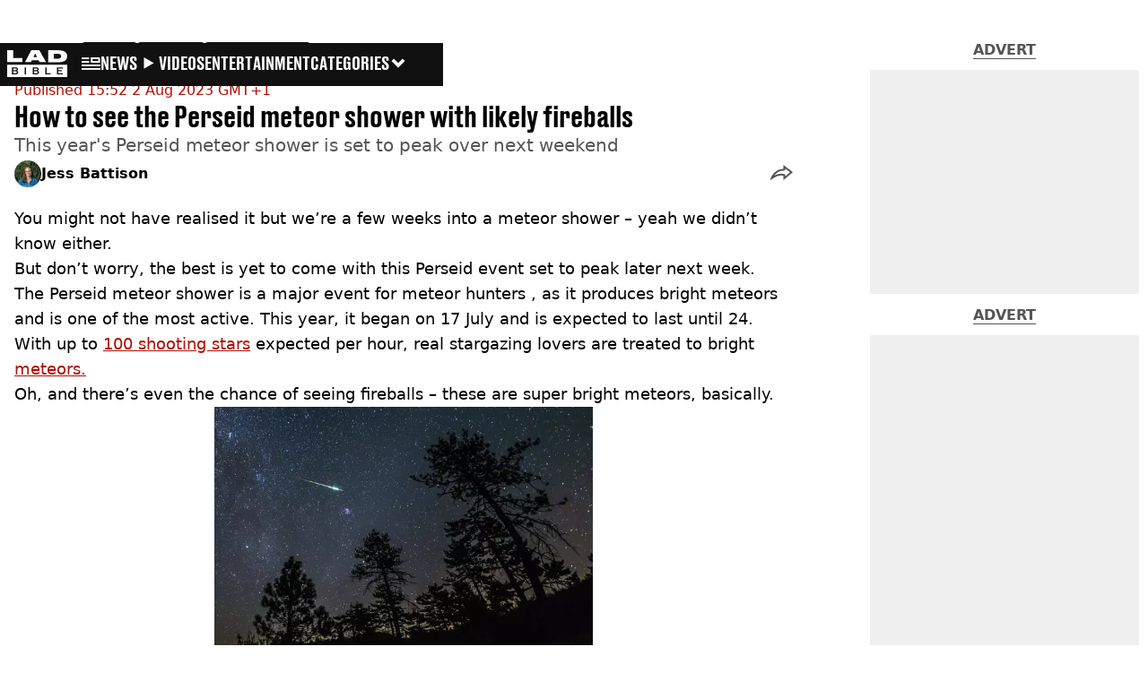

--- FILE ---
content_type: text/css; charset=UTF-8
request_url: https://www.ladbible.com/_next/static/css/24a6a89ff640be3d.css
body_size: 16257
content:
.author_author__f8uNE{--card-gap:var(--small-spacing);--category-order:1;--title-font-size:var(--text-lg);--category-font-size:var(--text-md);--time-font-size:var(--text-md);--author-header-contents-padding:0 0 1rem;--card-section-time-margin:0}@media screen and (min-width:768px){.author_author__f8uNE{--card-loop-columns:3}}@media screen and (min-width:1440px){.author_author__f8uNE{--card-loop-columns:4}}@media (prefers-color-scheme:dark){.author_author__f8uNE{--date-card-loop-time-color:var(--color-white)}}.loading-bar_loader__2fNms{position:fixed;top:0;left:0;height:3px;background-color:#29d;width:var(--loader-width,0);transition:width .2s ease-out,opacity .3s ease;opacity:var(--loader-opacity);z-index:9999}.iframe_iframe__XdOgx{margin:0 auto;max-width:100%}.form_form__5ZgdA{display:contents}.journalist-policy_container__WEQGb{padding:var(--journalist-policy-padding,var(--default-spacing) var(--default-spacing) 0 var(--default-spacing))}.journalist-policy_title__iq1VR{margin:var(--extra-large-spacing) 0;font-family:var(--journalist-policy-title-font-family,var(--font-primary));font-size:var(--text-2xl);font-weight:var(--font-bold);font-style:var(--journalist-policy-title-font-style);text-align:left;text-transform:var(--journalist-policy-title-text-transform)}.journalist-policy_body__JO6oa{display:flex;flex-direction:column;gap:var(--default-spacing);font-family:var(--journalist-policy-font-family,var(--font-secondary));font-size:var(--journalist-policy-font-size);font-style:var(--journalist-policy-font-style);line-height:var(--leading-7)}@media screen and (min-width:1024px){.journalist-policy_title__iq1VR{font-size:1.75rem}}.get-in-touch_container__vhs3U{grid-column:2;grid-row:1;padding:var(--get-in-touch-padding,var(--default-spacing) var(--default-spacing) 0 var(--default-spacing));--socials-justify-content:flex-start;--social-links-icon-color:var(--get-in-touch-social-icon-color);--social-links-icon-hover-color:var(--get-in-touch-social-icon-hover-color);--socials-display:grid;--socials-link-display:flex;--socials-link-align-items:center;--socials-border-top:none;--footer-spacing:var(--large-spacing);--socials-padding-bottom:var(--large-spacing);--links-font:var(--get-in-touch-links-font)}.get-in-touch_title__1Ck9G{margin:var(--extra-large-spacing) 0;font-family:var(--get-in-touch-title-font-family,var(--font-primary));font-size:var(--text-2xl);font-weight:var(--font-bold);font-style:var(--get-in-touch-title-font-style);text-align:left;text-transform:var(--get-in-touch-title-text-transform)}.get-in-touch_text__Zf9JE{font-family:var(--get-in-touch-font-family,var(--font-secondary));font-size:var(--get-in-touch-font-size);font-style:var(--get-in-touch-font-style);line-height:var(--leading-7)}@media screen and (min-width:1024px){.get-in-touch_container__vhs3U{--socials-justify-content:flex-start}.get-in-touch_title__1Ck9G{font-size:1.75rem}}.author-avatar_avatar__tcA_G{position:relative;display:flex;align-items:center;justify-content:center;overflow:hidden;border-radius:var(--border-radius,50%);width:var(--img-size,30px);height:var(--img-size,30px);background:var(--avatar-background)}.author-avatar_avatar__tcA_G>img{-o-object-fit:cover;object-fit:cover;width:var(--img-size,30px);height:var(--img-size,30px)}.index-all_container__fRv4A{display:flex;flex-flow:column wrap;align-items:flex-start}.index-all_list__SYWhX{display:flex;flex-wrap:wrap;gap:var(--meta-spacing);list-style-type:none}.index-all_container__fRv4A h2{margin-bottom:var(--meta-spacing);color:#000;font-family:var(--font-primary)}.index-all_letter__88v7Q{border:1px solid var(--color-black);border-radius:10px;width:50px;height:50px;color:var(--color-black);font-family:var(--tags-font,var(--font-secondary));font-size:var(--text-lg);text-transform:uppercase}.index-all_letter__88v7Q,.index-all_link__X6_Cl{display:flex;align-items:center;justify-content:center}.index-all_link__X6_Cl{width:100%;height:100%}.index-all_active__ejzSv{background-color:var(--color-black);color:var(--color-white)}@media screen and (min-width:768px){.index-all_container__fRv4A{align-items:center;margin:0 auto;max-width:1160px}.index-all_list__SYWhX{justify-content:center;gap:var(--default-spacing)}}.instagram_instagram__yAyIM,.instagram_instagram__yAyIM>iframe{margin:0 auto!important}.sprite_sprite__Gdvn9{width:var(--sprite-width);height:var(--sprite-height);background-image:var(--sprite-background-image);background-repeat:no-repeat;background-position:var(--sprite-background-position);background-size:var(--sprite-background-size)}.sprite_sprite__Gdvn9.sprite_animated__vOgSn{animation-fill-mode:forwards}@keyframes sprite_sprite-animation__o7R1P{to{filter:var(--sprite-animation-end-filter);background-position:var(--bg-pos-x) var(--bg-pos-y)}}.podcast-embed_player__mbOV2{border:0}.jw-player_container__wuaGn{width:100%;height:var(--jw-player-height,auto);background:var(--color-black)}@supports (aspect-ratio:16/9){.jw-player_container__wuaGn{aspect-ratio:16/9}}.jw-player_player__tBJrb{width:100%}@supports (aspect-ratio:16/9){.jw-player_player__tBJrb{aspect-ratio:16/9}}.the-big-screen_theBigScreenContainer__Gzd75{position:relative;transform:translateY(-4rem);clip-path:polygon(0 .6rem,.6rem .6rem,.6rem 0,calc(100% - .6rem) 0,calc(100% - .6rem) .6rem,100% .6rem,100% calc(100% - .6rem),calc(100% - .6rem) calc(100% - .6rem),calc(100% - .6rem) 100%,.6rem 100%,.6rem calc(100% - .6rem),0 calc(100% - .6rem));aspect-ratio:3/4;width:95%;max-width:480px;background-color:var(--color-black)}.the-big-screen_theBigScreenContainer__Gzd75 div[class*=video]{-o-object-fit:cover;object-fit:cover}.the-big-screen_theBigScreenContainer__Gzd75 div[class*=jw-controls],.the-big-screen_theBigScreenContainer__Gzd75 div[class*=jw-title]{display:none}@media (min-width:768px){.the-big-screen_theBigScreenContainer__Gzd75{margin-top:-2rem}}@media (max-height:900px){.the-big-screen_theBigScreenContainer__Gzd75{max-width:440px}}@media (max-height:800px){.the-big-screen_theBigScreenContainer__Gzd75{max-width:375px}}@media (max-height:700px){.the-big-screen_theBigScreenContainer__Gzd75{margin-top:0;max-width:300px}}.the-big-screen_play__g2yFZ{z-index:20;width:6rem;height:6rem;background-repeat:no-repeat;background-position:50%;background-size:contain;cursor:pointer}.the-big-screen_controls__NogpX{position:absolute;top:0;left:0;display:flex;align-items:center;justify-content:center;width:100%;height:100%;background-color:rgba(0,0,0,.3);transition:opacity .3s ease-in-out}.the-big-screen_controlsVisible__gO_6U{opacity:1;pointer-events:all}.the-big-screen_controlsHidden__4mvuN{opacity:0;pointer-events:none}.the-big-screen_thumbnail__O5ZlE{position:absolute;top:0;left:0;width:100%;height:100%;background-color:rgba(0,0,0,.3);background-image:url(/_next/static/media/romesh-video-thumb.1c44ff23.png);background-size:cover;transition:opacity .3s ease-in-out}.the-big-screen_thumbnailVisible__a9GpM{opacity:1}.the-big-screen_thumbnailHidden__NydUi{opacity:0}.scrubber_scrubberContainer__h6KrS{position:absolute;bottom:.8rem;z-index:2;clip-path:polygon(0 .2rem,.2rem .2rem,.2rem -1rem,calc(100% - .2rem) -1rem,calc(100% - .2rem) .2rem,100% .2rem,100% calc(100% - .2rem),calc(100% - .2rem) calc(100% - .2rem),calc(100% - .2rem) 200%,.2rem 200%,.2rem calc(100% - .2rem),0 calc(100% - .2rem));border:.2rem solid var(--color-white);width:100%;max-width:90%;height:.8rem;background:var(--color-black);cursor:pointer}.scrubber_track__cywEU{position:absolute;top:50%;left:0;z-index:3;transform:translateY(-50%);width:100%;height:.65rem;background:var(--color-white)}.scrubber_handle__Ql3Tr{position:absolute;top:50%;z-index:4;transform:translate(-50%,-50%);clip-path:polygon(0 .25rem,.25rem .25rem,.25rem 0,calc(100% - .25rem) 0,calc(100% - .25rem) .25rem,100% .25rem,100% calc(100% - .25rem),calc(100% - .25rem) calc(100% - .25rem),calc(100% - .25rem) 100%,.25rem 100%,.25rem calc(100% - .25rem),0 calc(100% - .25rem));border:.3rem solid var(--color-black);width:1.4rem;height:1.4rem;background-color:var(--color-white);cursor:pointer}.speech_speechWrapper__jLK1o{position:fixed;bottom:16rem;left:calc(50% - 50px);width:100%;max-width:180px;text-align:center}@media (min-width:768px){.speech_speechWrapper__jLK1o{bottom:20rem;left:calc(50% - 125px)}}@media (max-height:800px){.speech_speechWrapper__jLK1o{bottom:17rem;left:calc(50% - 110px)}}.speech_speechBubble__iBiaX{position:absolute;bottom:-3rem;left:-4.5rem;opacity:0;clip-path:polygon(0 .313rem,.313rem .313rem,.313rem 0,calc(100% - .313rem) 0,calc(100% - .313rem) .313rem,100% .313rem,100% calc(100% - .313rem),calc(100% - .313rem) calc(100% - .313rem),calc(100% - .313rem) 100%,.313rem 100%,.313rem calc(100% - .313rem),0 calc(100% - .313rem));border:.313rem solid var(--color-black);padding:var(--default-spacing);width:-moz-max-content;width:max-content;background:var(--color-white);font-family:var(--font-upheavtt);font-size:var(--text-2xl);transition:opacity .3s ease-in-out}.speech_speechBubbleVisible__vRbKm{opacity:1;transition-delay:.3s}.speech_speechBubble__iBiaX p{margin-bottom:0;color:var(--color-black);text-transform:uppercase}@media (min-width:768px){.speech_speechBubble__iBiaX{bottom:-5rem;left:-14rem}}.speech_smallBubble__Gj4cz{position:absolute;top:4rem;right:96%;opacity:0;clip-path:polygon(0 .313rem,.313rem .313rem,.313rem 0,calc(100% - .313rem) 0,calc(100% - .313rem) .313rem,100% .313rem,100% calc(100% - .313rem),calc(100% - .313rem) calc(100% - .313rem),calc(100% - .313rem) 100%,.313rem 100%,.313rem calc(100% - .313rem),0 calc(100% - .313rem));border:.313rem solid #000;width:20px;height:20px;background-color:var(--color-white);transition:opacity .3s ease-in-out}.speech_smallBubbleVisible__nr9dq{opacity:1;transition-delay:.3s}@media (min-width:768px){.speech_smallBubble__Gj4cz{top:5rem;right:65%}}.video_sceneElement__VuTWG{position:relative;z-index:1;display:flex;align-items:center;justify-content:center;width:100vw;height:calc(100% - 2rem);max-height:100dvh}.video_isOnStage__n29JY:hover .video_videoControls__GuLVL{opacity:1;pointer-events:all}@media (min-width:768px){.video_isOnStage__n29JY:hover .video_videoControls__GuLVL{opacity:1;pointer-events:all}}.video_stage__hqaeG{position:absolute;bottom:.5rem;width:12rem}.video_stage__hqaeG img{display:block;width:100%}.video_stage__hqaeG img:first-child{margin-left:10%;width:80%}@media (min-width:768px){.video_stage__hqaeG{width:16rem}}@media (max-height:800px){.video_stage__hqaeG{width:12rem}}.articles_sceneElement__baFyd{position:relative;display:flex;flex-direction:row;align-items:center;justify-content:center;min-width:100vw;height:calc(100% - 2rem);max-height:100dvh}.articles_article__KXYti{position:relative;display:flex;flex-direction:column;margin:0 5vw;max-width:17.125rem;pointer-events:auto;font-family:var(--font-upheavtt);font-size:var(--text-2xl)}.articles_article__KXYti:nth-child(3){margin-top:-10%}.articles_article__KXYti:after,.articles_article__KXYti:before{content:"";position:absolute;top:-.25rem;width:.75rem;height:.75rem;background-color:#d3ecff}.articles_article__KXYti:before{left:-.25rem}.articles_article__KXYti:after{right:-.25rem}.articles_articleContent__Ksz6B{position:relative;padding:var(--large-spacing) var(--default-spacing) 0;min-height:10.5rem;background:var(--color-white)}.articles_articleContent__Ksz6B span{display:block;margin-bottom:var(--default-spacing);color:var(--color)}.articles_articleContent__Ksz6B h3{color:var(--color-black);font-size:var(--text-2xl)}.articles_articleContent__Ksz6B:after,.articles_articleContent__Ksz6B:before{content:"";position:absolute;bottom:-.25rem;width:.75rem;height:.75rem;background-color:#d3ecff}.articles_articleContent__Ksz6B:before{left:-.25rem}.articles_articleContent__Ksz6B:after{right:-.25rem}.articles_doggo__2KFSX{position:absolute;right:50vw;bottom:var(--small-spacing);z-index:10}.dog_doggo__buahQ{z-index:1;margin-right:-1.25rem}@media (min-width:768px){.dog_doggo__buahQ{margin-right:-1.25rem}.dog_isAtEndSection__T_1ht{display:none}}.dog_shouldFaceUp__JVMKX>*{background-size:contain!important}.link-out_container___vRgb{z-index:2;width:150vw}.link-out_sceneElement__wphQ_{position:sticky;left:calc(50% - 33px);z-index:10;display:flex;justify-content:flex-start;width:100vw;height:100%;max-height:100dvh;will-change:transform}@media (min-width:768px){.link-out_sceneElement__wphQ_{left:calc(50% - 45px)}}@media (max-height:800px){.link-out_sceneElement__wphQ_{left:calc(50% - 33px)}}.link-out_upperSection__UWLcH{position:relative;display:flex;width:100%;height:100%}.link-out_ladderContainer__zhDIQ{align-self:flex-end;padding-bottom:2.5rem;width:86px;height:270px;max-height:310px}.link-out_ladders__imiFe{-o-object-fit:contain;object-fit:contain;width:auto;height:100%}@media (min-width:768px){.link-out_ladderContainer__zhDIQ{width:auto;height:310px}}@media (max-height:800px){.link-out_ladderContainer__zhDIQ{width:auto;height:250px}}.characters_container__KVWMi{position:absolute;right:calc(50% - 190px);bottom:15rem;z-index:10;display:flex;align-items:flex-end}.characters_isAtEndSection__4NzTm{right:calc(50vw - 195px)}@media (min-width:768px){.characters_container__KVWMi{right:calc(50% - 310px);bottom:18.5rem}.characters_isAtEndSection__4NzTm{right:calc(50vw - 320px)}}@media (max-height:800px){.characters_container__KVWMi{right:calc(50% - 190px);bottom:15rem}.characters_isAtEndSection__4NzTm{right:calc(50vw - 200px)}}.characters_character__Z_nbq{width:65px}@media (min-width:768px){.characters_character__Z_nbq{width:100px}}@media (max-height:800px){.characters_character__Z_nbq{width:65px}}.video-section_section__yo6Sf{position:relative;display:flex;flex-direction:column;margin:0 auto;max-width:var(--max-width)}.video-section_overlay__JI7rv{display:flex;flex-direction:column;gap:var(--default-spacing);padding:var(--default-spacing) var(--small-spacing);background-color:var(--color-almost-black);color:var(--color-white);text-align:center;transition:all .3s ease-in-out}.video-section_playIcon____wfz{display:none;margin-bottom:var(--default-spacing);border:none;background:none;cursor:pointer}.video-section_title__LtguO{font-size:var(--text-xl);font-weight:var(--font-bold);line-height:var(--leading-6)}.video-section_text__PJ5_8{font-size:var(--text-base);font-weight:var(--font-normal);line-height:var(--leading-6)}.video-section_text__PJ5_8 a:hover{text-decoration:underline}.video-section_player__GnDLC div[class*=jw-title-primary]{display:none}@media screen and (min-width:768px){.video-section_overlay__JI7rv{position:absolute;z-index:10;align-items:center;justify-content:center;margin:0 auto;background-color:rgba(0,0,0,.7);inset:0}.video-section_overlay__JI7rv.video-section_isPlaying__xCmMH{opacity:0;pointer-events:none}.video-section_playIcon____wfz{display:block}.video-section_title__LtguO{font-size:var(--text-4xl)}.video-section_text__PJ5_8{max-width:80%;font-size:var(--text-2xl)}.video-section_player__GnDLC div [class*=jw-display-controls]{display:none}}.author-card_container__uQDpM{display:grid;grid-template:"image name" auto "bio    bio" auto "more   more" auto/min-content 1fr;grid-gap:1rem;gap:1rem;margin:.5rem;border:1px solid var(--color-black);border-radius:8px;background-color:var(--author-card-background-color,var(--color-white));font-family:system-ui;--img-size:70px}.author-card_img__7xypt{grid-area:image;padding:var(--default-spacing) 0 0 var(--default-spacing)}.author-card_name__UjK9h{grid-area:name;margin:2.5rem 0 0;color:var(--author-card-name-color,var(--color-black))}.author-card_bio__NxVI_{display:-webkit-box;grid-area:bio;overflow:hidden;margin-inline:1rem;min-height:34px;color:var(--author-card-bio-color,var(--color-black));-webkit-box-orient:vertical;-webkit-line-clamp:2}.author-card_more__T4wjT{display:flex;grid-area:more;border-bottom-right-radius:7px;border-bottom-left-radius:7px;background:var(--color-black);color:var(--color-white);font-weight:700}.author-card_more__T4wjT p{margin:.5rem auto}@media screen and (min-width:1240px){.author-card_container__uQDpM{max-width:304px}}.advert_advert__8FlhY{display:flex;justify-content:center}.advert_advert__8FlhY,.advert_advert__8FlhY>:first-child{position:sticky;top:var(--small-spacing)}.advert_topAd__2KCKp{min-height:90px}@media screen and (min-width:969px){.advert_topAd__2KCKp{min-height:250px}}.blockquote_blockquote__lBKkI{padding:var(--default-spacing);text-align:var(--blockquote-align,justify)}.blockquote_blockquote__lBKkI q{color:var(--blockquote-color);font-family:var(--blockquote-font,var(--font-secondary));font-size:var(--blockquote-font-size,var(--text-lg));font-weight:var(--blockquote-font-weight);font-style:var(--blockquote-font-style);line-height:var(--blockquote-line-height)}@media screen and (min-width:768px){.blockquote_blockquote__lBKkI{max-width:var(--blockquote-max-width,56rem)}}.category-link_categoryLink__kbizK{display:var(--category-display,flex);color:var(--category-link-color,var(--color-primary));font-family:var(--category-link-font,var(--font-secondary));font-size:var(--category-font-size,var(--text-base));font-weight:var(--category-link-font-weight,--font-light)}.category-link_categoryLink__kbizK:hover{text-decoration:underline}.category-link_skeletonCategory__cEkWf{display:var(--category-display);order:var(--category-order);margin-top:var(--default-spacing);width:5rem;height:var(--large-spacing)}.button_button__V_0OC{border-radius:var(--button-border-radius);cursor:pointer;--lightning-background:var(--color-tertiary)}.button_link___r5U_{position:relative;display:var(--button-display,block);align-content:var(--button-content-alignment);margin:var(--button-margin);border:var(--button-border);border-radius:var(--button-border-radius);padding:var(--button-padding);width:var(--button-width);height:var(--button-height);background:var(--custom-button-background,var(--button-background));color:var(--custom-button-color,var(--button-color));font-family:var(--button-font);font-size:var(--button-font-size);font-weight:var(--button-font-weight,var(--font-bold));font-style:var(--button-font-style);line-height:var(--button-line-height,--leading-6);text-align:center;letter-spacing:var(--button-letter-spacing);text-transform:var(--button-text-transform);transition:var(--button-transition)}.button_link___r5U_:hover{border:var(--custom-button-hover-border,var(--button-hover-border));background:var(--button-hover-background,var(--button-background));cursor:var(--button-hover-cursor);color:var(--button-hover-color,var(--button-color))}.image-credit_imageCredit__YMlqS{grid-column:1;grid-row:2;font-family:var(--image-credit-font-family,var(--font-secondary));font-size:var(--image-credit-font-size,var(--text-base));font-style:normal}.image-credit_imageCredit__YMlqS,.image-credit_imageCredit__YMlqS a{color:var(--image-credit-color,var(--color-dark-grey));font-weight:var(--font-normal)}.advert-size_container__6Bsb_{width:100%;background:var(--advert-background)}.bite-animation_bite___gPOm{display:var(--bite-animation-display,none);position:absolute;inset:0;width:100%;height:100%}.bite-animation_circle__mdQ_2{position:absolute;background-color:var(--bite-animation-background,#fff);height:20px;width:20px;border-radius:100%;opacity:0;transform:scale(0);transform-origin:right top;transition:.1s var(--animation-bezier)}.bite-animation_circle__mdQ_2:first-child{top:-12px;right:22px;transition-delay:.15s}.bite-animation_circle__mdQ_2:nth-child(2){top:-4px;right:6px;width:28px;height:28px;transition-delay:50ms}.bite-animation_circle__mdQ_2:nth-child(3){top:6px;right:-6px;transition-delay:.25s}.bite-animation_bite___gPOm:not(:hover)>.bite-animation_circle__mdQ_2{transition:0s}.bite-animation_bite___gPOm:focus>.bite-animation_circle__mdQ_2,.bite-animation_bite___gPOm:hover>.bite-animation_circle__mdQ_2{opacity:1;transform:scale(1)}.about-intro_header__q_zaL,.about-intro_textWrapper__ho2wQ{display:flex;flex-direction:column;gap:var(--default-spacing)}.about-intro_textWrapper__ho2wQ{margin:0 auto;padding:0 var(--default-spacing);max-width:840px;font-family:var(--about-intro-font-family,var(--font-secondary));font-size:var( --text-base);line-height:var(--leading-5)}.contact-info_contactWrapper__O_OJ_{margin:0 auto;padding:var(--default-spacing) var(--default-spacing) 0 var(--default-spacing);max-width:840px}.contact-info_contactWrapper__O_OJ_>h2{margin:var(--extra-large-spacing) 0;font-family:var(--contact-info-title-font-family,var(--font-secondary));font-size:var(--contact-info-title-font-size,var(--text-2xl));text-transform:var(--contact-info-title-text-transform,uppercase)}.contact-info_contacts__iaOMf{display:flex;flex-direction:column;gap:var(--large-spacing)}.contact-info_contact__Ek10c{font-family:var(--contact-info-font-family,var(--font-secondary));line-height:var(--leading-6)}.contact-info_contact__Ek10c>a{cursor:pointer;color:var(--color-primary);text-decoration:underline}.contact-info_contact__Ek10c>a:hover{color:var(--about-page-link-hover-color,var(--color-black));transition:color .3s ease,color .3s ease}@media screen and (min-width:768px){.contact-info_contacts__iaOMf{display:grid;grid-template-columns:repeat(2,1fr);grid-gap:var(--default-spacing);gap:var(--default-spacing)}.contact-info_contact__Ek10c{margin-bottom:var(--small-spacing)}}@media screen and (min-width:1024px){.contact-info_contactWrapper__O_OJ_>h2{font-size:1.75rem}}.simple-header_container__wqoil{display:flex;flex-direction:column;gap:var(--default-spacing);padding:var(--about-header-wrapper-padding,calc(var(--nav-height) + var(--default-spacing)) 0 var(--default-spacing) 0);width:100%;background:var(--simple-intro-background);text-align:center}.simple-header_title__XbRDM{color:var(--simple-header-title-color,var(--color-white));font-family:var(--about-intro-title-font-family,var(--font-secondary));font-size:var(--about-page-title-font-size,var(--text-xl));font-weight:var(--font-bold);font-style:var(--about-intro-title-font-style,none);text-transform:var(--about-intro-title-text-transform,uppercase)}.simple-header_overview__y8_PU{margin:0 auto;padding:0 var(--default-spacing);max-width:840px;color:var(--simple-header-overview-color,var(--color-white));font-family:var(--about-intro-font-family,var(--font-secondary));line-height:var(--leading-5);text-align:center}@media screen and (min-width:768px){.simple-header_container__wqoil{padding:var(--about-header-wrapper-padding,var(--extra-large-spacing) 0 var(--extra-large-spacing) 0)}.simple-header_title__XbRDM{font-size:var(--text-4xl);line-height:var(--leading-9)}}.corrections-policy_container__IIuS9{grid-column:1;padding:var(--corrections-policy-padding,var(--default-spacing) var(--default-spacing) 0 var(--default-spacing))}.corrections-policy_title__l_KRU{margin:var(--extra-large-spacing) 0;font-family:var(--corrections-policy-title-font-family,var(--font-primary));font-size:var(--text-2xl);font-weight:var(--font-bold);font-style:var(--corrections-policy-font-style);text-align:left;text-transform:var(--corrections-policy-title-text-transform)}.corrections-policy_container__IIuS9 a{cursor:pointer;color:var(--color-primary);text-decoration:underline}.corrections-policy_container__IIuS9 a:hover{color:var(--about-page-link-hover-color,var(--color-black));transition:color .3s ease,color .3s ease}.corrections-policy_body__Eky1C{font-family:var(--corrections-policy-font-family,var(--font-secondary));font-size:var(--corrections-policy-font-size);font-style:var(--corrections-policy-font-style);line-height:var(--leading-7)}@media screen and (min-width:1024px){.corrections-policy_title__l_KRU{font-size:1.75rem}}.lightning_lightning__ORdcp{display:var(--lightning-display,block);clip-path:polygon(0 0,var(--tri-point) var(--tri-height),0 var(--tri-height),0 100%,100% 100%,calc(100% - var(--tri-point)) calc(100% - var(--tri-height)),100% calc(100% - var(--tri-height)),100% 0);transition:clip-path .3s}.lightning_inner__gJI_5{display:var(--lightning-display,block);clip-path:polygon(var(--tri-border-offset) 0,var(--tri-border-point) var(--tri-border-height),0 var(--tri-border-height),0 100%,calc(100% - var(--tri-border-offset)) 100%,calc(100% - var(--tri-border-point)) calc(100% - var(--tri-border-height)),100% calc(100% - var(--tri-border-height)),100% 0);background:var(--lightning-background)}.lightning_bordered__5S_No,.lightning_inner__gJI_5{border-radius:var(--lightning-border-radius,0);padding:var(--lightning-padding)}.lightning_bordered__5S_No{margin:var(--lightning-margin);width:var(--lightning-width,-moz-fit-content);width:var(--lightning-width,fit-content);background:var(--pagination-lightning-border,var(--lightning-border))}.lightning_hasNoMargin__2eP82{margin:0}.lightning_thinBorder___8yI8{clip-path:polygon(0 0,var(--tri-point) var(--tri-height),0 var(--tri-height),0 100%,100% 100%,calc(100% - var(--tri-point)) calc(100% - var(--tri-height)),100% calc(100% - var(--tri-height)),100% 0);padding:var(--thin-border-padding,1px);transition:clip-path .3s}.lightning_thinBorder___8yI8>div{clip-path:polygon(var(--tri-thin-border-offset) 0,var(--tri-thin-border-point) var(--tri-height),0 var(--tri-height),0 100%,calc(100% - var(--tri-thin-border-offset)) 100%,calc(100% - var(--tri-thin-border-point)) calc(100% - var(--tri-height)),100% calc(100% - var(--tri-height)),100% 0)}.lightning_hide__Papyc,.lightning_hide__Papyc.lightning_thinBorder___8yI8>div{clip-path:polygon(0 0,0 0,0 0,0 100%,100% 100%,100% 100%,100% 100%,100% 0)}.office_card__EuZ6o,.office_officeMeta__xfdlH{display:flex;flex-direction:column;gap:var(--default-spacing);width:100%}.office_map__u2wTk{aspect-ratio:var(--aspect-ratio-square);width:100%}.office_map__u2wTk *{width:100%;height:100%}.office_officeMeta__xfdlH{flex:1 1;font-family:var(--office-meta-font);font-size:var(--office-meta-font-size);font-style:var(--office-meta-font-style,normal);line-height:26px}.office_contact__VCUp8{margin-top:auto;margin-bottom:0}.office_link__CfuGd{margin-bottom:var(--default-spacing);word-break:break-all}.office_title__2SZnF{font-size:var(--office-meta-title-font-size,var(--text-xl));font-weight:var(--office-meta-font-weight);text-transform:var(--office-meta-text-transform,none)}.office_email__h7iWT{-webkit-text-decoration:var(--office-meta-text-decoration,none);text-decoration:var(--office-meta-text-decoration,none)}.office_address__4gEm_{font-style:var(--office-meta-address-style,none)}.hamburger-spinner_hamburger__POPl4{z-index:999;display:flex;flex-direction:column;justify-content:space-evenly;border:none;width:var(--icon-size);height:var(--icon-size);background:none;cursor:pointer;transition:all var(--animation-time) var(--animation-bezier);--icon-size:1.75rem;--menu-line-height:0.172rem;--menu-color:#fff;--animation-time:500ms}.hamburger-spinner_hamburger__POPl4>div{opacity:1;transform-origin:center;border-radius:4px;width:100%;height:var(--menu-line-height);background-color:var(--menu-color);transition:all var(--animation-time) var(--animation-bezier);--offset-calc:calc(var(--menu-line-height) * 2)}.hamburger-spinner_hamburger__POPl4.hamburger-spinner_active__y9ebV{transform:rotate(-2turn)}.hamburger-spinner_hamburger__POPl4.hamburger-spinner_active__y9ebV>div:first-child{transform:rotate(45deg) translate(var(--offset-calc),var(--offset-calc))}.hamburger-spinner_hamburger__POPl4.hamburger-spinner_active__y9ebV>div:nth-child(2){opacity:0}.hamburger-spinner_hamburger__POPl4.hamburger-spinner_active__y9ebV>div:nth-child(3){transform:rotate(-45deg) translate(var(--offset-calc),calc(var(--offset-calc) * -1))}.simple-nav-links_link__D_upP{display:flex;opacity:0;transform:scale(0) translateX(5rem);align-items:center;list-style:none;color:var(--nav-links-color,var(--color-white));font-family:var(--font-primary);font-size:var(--text-xl);animation:.5s calc(var(--animation-offset) * 50ms) simple-nav-links_fade-in__rZ6ke var(--animation-bezier) forwards}.simple-nav-links_link__D_upP a{display:flex;align-items:center;gap:var(--small-spacing)}.simple-nav-links_link__D_upP:hover{--sprite-animation-end-filter:grayscale(0) invert(0)}.simple-nav-links_link__D_upP:not(.simple-nav-links_active__maUUW):hover .simple-nav-links_name__BYmd_{color:var(--nav-links-color-hover,var(--color-almost-black));transition:color var(--animation-bezier) 1s}.simple-nav-links_link__D_upP:first-child{margin-top:auto}.simple-nav-links_link__D_upP:last-child{margin-bottom:auto}.simple-nav-links_active__maUUW a{opacity:.4}.simple-nav-links_sprite__DpGZz div{filter:grayscale(1) invert(1)}@media screen and (min-width:1024px){.simple-nav-links_link__D_upP:first-child{margin-top:0}.simple-nav-links_link__D_upP:last-child{margin-bottom:0}}@keyframes simple-nav-links_fade-in__rZ6ke{to{opacity:1;transform:scale(1) translateX(0)}}.simple-mobile-nav_menu__2iE_s{position:fixed;z-index:1008;display:none;inset:0}.simple-mobile-nav_open__BTa6n{display:flex;align-items:center;justify-content:center}.simple-mobile-nav_links__ajdB_{z-index:50;display:flex;flex-direction:column;align-items:flex-start;gap:2.5rem;overflow-y:scroll;scrollbar-width:none;margin:0 auto;padding:var(--nav-height) 0 var(--default-spacing) 0;width:-moz-fit-content;width:fit-content;height:100%;-ms-overflow-style:none}.simple-mobile-nav_links__ajdB_::-webkit-scrollbar{display:none}.simple-mobile-nav_split___brGO{position:absolute;transform:rotate(-45deg) scaleX(0);transform-origin:center;width:var(--diagonal-pixels);height:var(--diagonal-pixels);background:linear-gradient(225deg,var(--color-blaze-berry) 0,#cc5286 65%);animation:simple-mobile-nav_animate__SKZyH .75s ease-in-out forwards}@keyframes simple-mobile-nav_animate__SKZyH{33%{transform:rotate(-45deg) scaleX(1.1)}66%{transform:rotate(-45deg) scaleX(.85)}to{transform:rotate(-45deg) scaleX(1)}}.logo-link_link__LJxzo{cursor:pointer;margin-right:1rem;--ladbible-logo-color:var(--ladbible-nav-logo-color);--unilad-logo-color:var(--unilad-nav-logo-color)}.logo-link_link__LJxzo svg{height:var(--nav-logo-height,100%)}.quick-link_desktopElements__XCcZq{display:none}.quick-link_quickLink__O8Ynj{display:var(--menu-top-display);flex-direction:column;align-items:center;justify-content:center;border-radius:4px;width:var(--nav-height);height:var(--nav-height);background:var(--quick-link-background);pointer-events:all;color:var(--menu-button-color);font-family:var(--nav-button-font);text-transform:var(--menu-text-transform)}@keyframes quick-link_sprite__QbgAf{to{background-position:-2136px}}.quick-link_activeIcon__zQgwu{filter:invert(52%) sepia(78%) saturate(523%) hue-rotate(355deg) brightness(111%) contrast(92%)}.quick-link_text__XEElB{font-size:var(--text-sm);line-height:var(--leading-5)}.quick-link_active__o_NEb{color:var(--quick-link-active-color)}@media screen and (min-width:1024px){.quick-link_quickLink__O8Ynj{flex-direction:row;gap:.25rem;width:auto}.quick-link_desktopElements__XCcZq{display:inline;display:initial}.quick-link_anchor__ysKv_{pointer-events:all}.quick-link_text__XEElB{font-size:var(--menu-header-font-size);font-weight:var(--menu-header-font-weight)}}.quick-links_linkContainer__lUoVk{display:var(--menu-top-display);gap:.5rem}.quick-links_menuOpen__Q5Rdu{display:none}.quick-links_linkContainer__lUoVk li{list-style:none}@media screen and (min-width:1024px){.quick-links_menuOpen__Q5Rdu{display:inherit}.quick-links_linkContainer__lUoVk{gap:var(--menu-gap)}.quick-links_linkContainer__lUoVk li{border-bottom:var(--menu-item-border-bottom)}.quick-links_linkContainer__lUoVk li:hover{border-bottom:var(--menu-item-hover-border-bottom)}}.breaking-indicator_container__ELUFN{position:relative;z-index:3;display:var(--breaking-indicator-display,flex);flex-direction:var(--breaking-indicator-direction);align-items:center;justify-content:var(--breaking-indicator-justify);gap:.35rem;color:var(--breaking-indicator-color,var(--color-black));font-family:var(--font-forma-display,var(--font-primary));font-size:var(--breaking-text-font-size,var(--text-base));font-weight:var(--font-bold);font-style:var(--breaking-text-font-style,normal);text-shadow:var(--breaking-text-shadow);text-transform:uppercase;inset:var(--breaking-indicator-inset)}.breaking-indicator_text__EpYd1{display:var(--breaking-text-display);color:var(--breaking-text-color,var(--color-white))}.breaking-indicator_container__ELUFN>svg{border-radius:50%;background:var(--breaking-svg-background-color,none)}.breaking-recirc_container__ra_pU{position:var(--breaking-recirc-position);left:var(--breaking-recirc-left);width:34px;max-width:calc(100% - var(--extra-large-spacing));margin:var(--breaking-recirc-margin,0 0 0 auto);background:var(--breaking-recirc-background,var(--color-deep-saffron));padding:var(--small-spacing) 0;border-radius:var(--breaking-recirc-border-radius,100%);overflow:hidden;box-shadow:0 4px 10px 0 rgba(0,0,0,.25);pointer-events:all;cursor:pointer;z-index:10}.breaking-recirc_expand__LvMWJ{border-radius:var(--breaking-recirc-expanded-border-radius,1rem);animation:breaking-recirc_expand-width__nTUs8 .5s 1s forwards}.breaking-recirc_collapse__bAurx{animation:breaking-recirc_collapse-width__zRnsh .5s forwards}.breaking-recirc_wrap__NjVqM{display:flex;align-items:center;gap:var(--small-spacing);padding:0 var(--small-spacing);max-width:var(--max-width);margin:0 auto}.breaking-recirc_wrap__NjVqM h3{font-family:var(--font-primary);font-size:var(--text-base);color:#000;display:-webkit-box;word-break:break-word;-webkit-line-clamp:2;-webkit-box-orient:vertical;overflow:hidden}.breaking-recirc_icon__Fd6Ni{display:flex;border-radius:100%;background-color:var(--breaking-recirc-icon-background-color,var(--color-almost-black));--breaking-text-display:none;--breaking-svg-bolt-color:var(--breaking-recirc-svg-bolt-color,var(--color-deep-saffron));--breaking-svg-background-color:var(--breaking-recirc-svg-background-color)}.breaking-recirc_icon__Fd6Ni>svg{background-color:var(--breaking-recirc-svg-background-color);border-radius:100%}.breaking-recirc_icon__Fd6Ni svg{width:18px;height:18px}.breaking-recirc_marqueeWrapper__DZoeD{overflow:hidden;white-space:nowrap;width:100%;position:relative}.breaking-recirc_marqueeContent__zxJi1{display:flex;width:-moz-fit-content;width:fit-content;animation:breaking-recirc_marquee-loop__GQ8WG 15s linear 1s infinite}.breaking-recirc_marqueeContent__zxJi1 span{display:inline-block;padding:0 var(--extra-large-spacing);white-space:nowrap;font-family:var(--font-primary);font-size:var(--text-base);color:var(--breaking-recirc-text-color,#000)}.breaking-recirc_spacer__GNOe0{display:inline-block;min-width:10rem;content:""}@keyframes breaking-recirc_marquee-loop__GQ8WG{0%{transform:translateX(0)}to{transform:translateX(-50%)}}@keyframes breaking-recirc_expand-width__nTUs8{0%{width:34px;border-radius:var(--breaking-recirc-expanded-border-radius,1rem)}to{width:var(--breaking-recirc-expanded-width,100%);border-radius:var(--breaking-recirc-expanded-border-radius,1rem)}}@keyframes breaking-recirc_collapse-width__zRnsh{0%{width:var(--breaking-recirc-expanded-width,100%);border-radius:var(--breaking-recirc-collapsed-border-radius,1rem)}to{border-radius:var(--breaking-recirc-collapsed-border-radius,1rem);width:34px;max-width:34px}}@media screen and (min-width:768px){.breaking-recirc_container__ra_pU{margin:var(--breaking-recirc-margin,0 auto 0 0);width:34px;max-width:300px}.breaking-recirc_container__ra_pU:hover{border-radius:1rem;animation:breaking-recirc_expand-width__nTUs8 .5s forwards;max-width:300px}}.nav_nav__x2GRf{position:fixed;z-index:999;height:var(--nav-height);transition:top .5s;inset:var(--menu-top) 0 0;--ladbible-logo-color:var(--ladbible-nav-logo-color)}.nav_nav__x2GRf:not(.nav_isOpen___y3B7){pointer-events:none}.nav_nav__x2GRf.nav_isOpen___y3B7{z-index:1006}.nav_clickable__c_a4R{display:contents;pointer-events:all}.nav_inner__RZKhI{display:flex;align-items:stretch;justify-content:flex-start;margin:0 auto;padding:0 .5rem;max-width:var(--max-width);height:100%}.nav_hideHeader__9kEQN:not(.nav_isOpen___y3B7){top:calc((var(--nav-height) * -1))}.nav_mobileHeader__1X4Gt{position:relative;z-index:100;display:flex;align-items:center;justify-content:space-between;gap:1rem;width:100%}.nav_navLogo__l_PRc{display:none;padding:.5rem 1rem .5rem 0;height:100%;background:var(--nav-button-background)}.nav_ladbiblexwhatsapp__4v_Na{width:96px;-o-object-fit:cover;object-fit:cover;-o-object-position:left center;object-position:left center}@media screen and (min-width:1024px){.nav_menuOffset__bbM2e.nav_isOpen___y3B7,.nav_menuOffset__bbM2e:not(.nav_isOpen___y3B7){--menu-top:0px}.nav_nav__x2GRf{background:var(--nav-background)}.nav_nav__x2GRf:not(.nav_isOpen___y3B7){pointer-events:all}.nav_inner__RZKhI{gap:var(--menu-gap);--menu-top-level-display:none}.nav_mobileHeader__1X4Gt{padding-top:0;width:auto}.nav_navLogo__l_PRc{display:flex}.nav_navLogo__l_PRc a{display:contents}.nav_navButton__AB6Rn{display:none}}.featured-indicator_featured__fvMCo{display:flex;transform:var(--featured-indicator-img-transform,none);transform-origin:left center;align-items:center;gap:var(--small-spacing);font-family:var(--featured-indicator-font-family,var(--font-secondary));font-size:var(--featured-indicator-font-size,var(--text-base));font-weight:var(--featured-indicator-font-weight,var(--font-bold));font-style:var(--featured-article-font-style,italic);text-transform:var(--featured-article-text-transform,uppercase);transition:transform .3s}.featured-indicator_featured__fvMCo p{color:var(--featured-article-indicator-color,var(--color-white))}.featured-indicator_img__wSphx{position:relative;width:var(--featured-indicator-img-size,30px);height:var(--featured-indicator-img-size,30px)}.pagination-link_link__SVkv9{display:flex;align-items:center;justify-content:center;border:var(--pagination-button-border,none);border-radius:var(--pagination-button-border-radius);width:var(--pagination-button-width,40px);height:var(--pagination-button-height,40px);background:var(--pagination-button-background);background-position:0 0;background-size:100% 200%;color:var(--pagination-button-color);font-family:var(--pagination-button-font);font-size:var(--pagination-font-size);font-weight:var(--pagination-font-weight);-webkit-user-select:none;-moz-user-select:none;user-select:none;transition:background-position .3s}.pagination-link_active__Tu3zV{background:var(--pagination-button-active-background);pointer-events:none;color:var(--pagination-button-active-color);transition:none}.pagination-link_spinner__ygY9F{display:none;width:19.2px;height:19.2px;color:var(--pagination-spinner-color,var(--color-primary));background:linear-gradient(currentcolor 0 0),linear-gradient(currentcolor 0 0),linear-gradient(currentcolor 0 0),linear-gradient(currentcolor 0 0);background-size:10.6px 10.6px;background-repeat:no-repeat;animation:pagination-link_spin__Cuw97 1.5s cubic-bezier(.3,1,0,1) infinite}.pagination-link_link__SVkv9:focus>.pagination-link_spinner__ygY9F{display:block}.pagination-link_link__SVkv9:focus>span{display:none}.pagination-link_link__SVkv9:focus,.pagination-link_link__SVkv9:hover.pagination-link_link__SVkv9:focus{background:transparent;-webkit-user-select:none;-moz-user-select:none;user-select:none;border:none}.pagination-link_link__SVkv9:hover:not(.pagination-link_active__Tu3zV){border:var(--pagination-button-hover-border);background:var(--pagination-button-hover-background);background-position:0 100%;background-size:100% 200%;color:var(--pagination-button-hover-color)}@keyframes pagination-link_spin__Cuw97{0%{background-position:0 0,100% 0,100% 100%,0 100%}33%{background-position:0 0,100% 0,100% 100%,0 100%;width:28.8px;height:28.8px}66%{background-position:100% 0,100% 100%,0 100%,0 0;width:28.8px;height:28.8px}to{background-position:100% 0,100% 100%,0 100%,0 0}}.pagination_paginationContainer__qj6C6{margin:0 auto;width:-moz-fit-content;width:fit-content;--lightning-background:var(--pagination-background,var(--color-black))}.pagination_paginationList__tC3KN{display:flex;gap:.625rem;list-style-type:none}.pagination_firstLink__wbdbY{padding-left:54px}.pagination_lastLink__Fw9mx{padding-right:54px}.fade-in_base__R3CKI{height:100%}.fade-in_fade__2vsQB{opacity:.1;height:inherit;transition:opacity .5s}.fade-in_fadeIn__NmRJs{opacity:1}.custom-title_wrapper__JSN31{display:flex;flex-direction:var(--custom-title-direction,column);padding:var(--custom-title-wrapper-padding)}.custom-title_text__ojr4A{display:flex;align-items:center;gap:var(--small-spacing);margin:var(--custom-title-margin);padding:var(--custom-title-padding);background:var(--custom-title-background,none);color:var(--custom-title-color,var(--color-black));font-family:var(--custom-title-font);font-size:var(--custom-title-font-size);font-weight:var(--custom-title-font-weight)}@media screen and (min-width:1024px){.custom-title_text__ojr4A{align-self:var(--custom-title-align)}}.live-article-indicator_container__0Lbbs{position:relative;z-index:3;display:flex;align-items:center;gap:var(--tiny-spacing)}.live-article-indicator_icon__zWTtM{position:relative;display:var(--live-article-indicator-icon-display,flex);align-items:center;justify-content:center;width:1.225rem;height:1.225rem;animation:var(--live-article-indicator-animation,none)}.live-article-indicator_iconChild__fMxnA{position:absolute;z-index:1;transform-origin:center;clip-path:var(--live-article-indicator-clip-path,none);border:3px solid var(--live-article-indicator-color,var(--color-primary));border-radius:var(--live-article-indicator-border-radius,0);width:1.225rem;height:1.225rem;animation:live-article-indicator_live-animation__fnyoy var(--live-article-indicator-icon-animation-duration,2s) ease-in-out infinite normal both running}.live-article-indicator_icon__zWTtM>.live-article-indicator_iconChild__fMxnA:nth-child(2){z-index:2;transform:var(--live-article-indicator-second-child-transform);animation-delay:var(--live-article-indicator-second-child-animation-delay,1s)}.live-article-indicator_text__o7Y4n{position:relative;display:var(--live-article-indicator-text-display,flex);align-items:center;justify-content:center;gap:var(--tiny-spacing);padding:var(--live-article-indicator-padding);background:var(--live-article-indicator-text-background-color);color:var(--live-article-indicator-color,var(--color-primary));font-family:var(--live-article-indicator-font,var(--font-secondary));font-size:var(--text-base);font-weight:var(--font-bold);font-style:var(--live-article-indicator-font-style);text-transform:uppercase}.live-article-indicator_textIndicator___kfXj{position:relative;display:var(--live-article-text-indicator-display,none);align-items:center;justify-content:center;width:.375rem;height:.375rem;--ring-size:0.375rem;--pulse-size:1rem}.live-article-indicator_textIndicator___kfXj:before{top:calc(0 - var(--ring-size) / 2);left:calc(0 - var(--ring-size) / 2);width:var(--pulse-size);height:var(--pulse-size);animation:live-article-indicator_pulse-ring__v3r_j 1.25s cubic-bezier(.215,.61,.355,1) infinite}.live-article-indicator_textIndicator___kfXj:after,.live-article-indicator_textIndicator___kfXj:before{content:"";position:absolute;border-radius:100%;background-color:var(--live-article-text-indicator-color,var(--color-white))}.live-article-indicator_textIndicator___kfXj:after{box-shadow:0 0 .5rem rgba(0,0,0,.4);width:var(--ring-size);height:var(--ring-size);animation:live-article-indicator_pulse-dot__mj83M 1.25s cubic-bezier(.455,.03,.515,.955) -.4s infinite}@keyframes live-article-indicator_live-animation__fnyoy{0%{opacity:0;transform:scale(0)}70%{opacity:1}to{opacity:0;transform:scale(1)}}@keyframes live-article-indicator_pulse-ring__v3r_j{0%{transform:scale(.33)}80%,to{opacity:0}}@keyframes live-article-indicator_pulse-dot__mj83M{0%{transform:scale(.8)}50%{transform:scale(1)}to{transform:scale(.8)}}.glass-card-loop_section__0aPfo{position:relative;z-index:0;display:flex;flex-direction:column;gap:var(--large-spacing);overflow:hidden;padding:var(--large-spacing) var(--default-spacing) var(--extra-large-spacing);width:100vw;background-color:var(--glass-card-loop-background-color,#293967);--glass-shadows:2px 2px 10px rgba(0,0,0,.2);--summary-margin:0}.glass-card-loop_title__x7wqE{font-size:var(--text-4xl);font-weight:var(--font-semibold);line-height:var(--leading-8)}.glass-card-loop_summary__pXRU3,.glass-card-loop_title__x7wqE{z-index:10;color:var(--color-white);font-family:var(--font-tertiary);text-shadow:var(--glass-shadows);text-align:center}.glass-card-loop_scroll__zk5Sz{display:flex;align-items:stretch;gap:var(--default-spacing);overflow-x:scroll;scrollbar-width:none;scroll-snap-type:x mandatory;margin:0 auto;padding:0 0 var(--default-spacing) 0;width:100%;max-width:var(--max-width);-ms-overflow-style:none;--card-direction:column;--card-width:100%;--card-max-width:350px;--card-height:auto;--card-image-width:100%;--card-image-object-position:top;--card-section-time-margin:0;--card-overflow:hidden;--card-justify:space-around;--card-padding:0 var(--large-spacing) var(--large-spacing);--card-gap:var(--large-spacing);--card-background:var(--glass-card-loop-card-background,hsla(0,0%,100%,.15));--card-box-shadow:var(--glass-shadows);--card-backdrop-filter:saturate(180%) blur(5px);--card-border-radius:0.625rem;--card-meta-font-color:var(--glass-card-loop-card-meta-color,#fff);--time-display:var(--glass-card-loop-card-time-display,none);--summary-display:-webkit-box;--summary-line-clamp:4;--summary-margin:0;--summary-text-align:var(--glass-card-loop-card-summary-text-align,center);--summary-font-size:var(--glass-card-loop-summary-font-size,var(--text-base));--summary-font-family:var(--glass-card-loop-summary-font-family,var(--font-tertiary));--summary-line-height:1.625rem;--article-title-color:var(--glass-card-loop-card-title-color,#fff);--title-font-size:var(--glass-card-loop-card-title-font-size,1.625rem);--title-line-height:var(--leading-8);--title-font-weight:var(--glass-card-loop-card-title-font-weight,var(--font-semibold));--title-text-align:var(--glass-card-loop-card-title-text-align,center);--title-text-shadow:var(--glass-card-loop-card-title-text-shadow,0 4px 4px rgba(0,0,0,.25));--summary-text-shadow:var(--glass-card-loop-card-summary-text-shadow,0 4px 4px rgba(0,0,0,.25));--title-line-clamp:3;--card-author-margin:auto 0 0}.glass-card-loop_glows__ELU5_>*,.glass-card-loop_scroll__zk5Sz>*{flex-shrink:0;align-items:flex-start;justify-content:flex-start;scroll-snap-align:start;scroll-snap-stop:always}.glass-card-loop_scroll__zk5Sz .glass-card-loop_card__MX1OS{flex-shrink:0;height:100%}.glass-card-loop_carousel__tEUCO .glass-card-loop_card__MX1OS{height:100%;transition:all var(--animation-bezier,ease-in-out) .5s;--card-height:100%;--card-justify:flex-start}.glass-card-loop_shadow__h6Wbt{position:absolute;bottom:-5rem;opacity:.5;width:100%;height:40px;background:radial-gradient(50% 50% at 50% 50%,#000 0,transparent 100%)}.glass-card-loop_carousel__tEUCO .glass-card-loop_card__MX1OS:hover>.glass-card-loop_shadow__h6Wbt{transform:translateY(0);animation:glass-card-loop_shadow-scale__iR22r 2s ease-in-out infinite}@keyframes glass-card-loop_shadow-scale__iR22r{0%{transform:scale(1)}50%{transform:scale(.8)}to{transform:scale(1)}}.glass-card-loop_scroll__zk5Sz.glass-card-loop_carousel__tEUCO{position:relative;justify-content:center;align-items:center;overflow-x:visible;height:540px}.glass-card-loop_scroll__zk5Sz::-webkit-scrollbar{display:none}.glass-card-loop_carousel__tEUCO>*{position:absolute;transition:all var(--animation-bezier,ease-in-out) .5s}.glass-card-loop_carousel__tEUCO .glass-card-loop_glows__ELU5_>*{position:absolute;transition:all .8s ease-in-out}.glass-card-loop_carousel__tEUCO .glass-card-loop_glows__ELU5_>[data-position="0"],.glass-card-loop_carousel__tEUCO>[data-position="0"]{z-index:8;opacity:.7;transform:translateX(calc(-100% - .5rem)) scale(.8)}.glass-card-loop_carousel__tEUCO .glass-card-loop_glows__ELU5_>[data-position="1"],.glass-card-loop_carousel__tEUCO>[data-position="1"]{z-index:9;opacity:.7;transform:translateX(-4rem) scale(.8)}.glass-card-loop_carousel__tEUCO .glass-card-loop_glows__ELU5_>[data-position="2"],.glass-card-loop_carousel__tEUCO>[data-position="2"]{z-index:10;transform:translateX(calc(0% + var(--moving, 0px))) scale(1) rotate(var(--deg,0deg))}.glass-card-loop_carousel__tEUCO .glass-card-loop_glows__ELU5_>[data-position="3"],.glass-card-loop_carousel__tEUCO>[data-position="3"]{z-index:9;opacity:.7;transform:translateX(4rem) scale(.8)}.glass-card-loop_carousel__tEUCO .glass-card-loop_glows__ELU5_>[data-position="4"],.glass-card-loop_carousel__tEUCO>[data-position="4"]{z-index:8;opacity:.7;transform:translateX(calc(100% + .5rem)) scale(.8)}.glass-card-loop_glows__ELU5_{position:absolute;z-index:-1!important;display:flex;align-items:center;justify-content:var(--glass-card-loop-glows-justify-content);gap:var(--default-spacing);margin:0 auto;padding:var(--default-spacing);max-width:var(--glass-card-loop-glows-max-width,var(--max-width));transition:all var(--animation-bezier,ease-in-out) 1s;inset:0;will-change:transform;--card-glow-inset:0;--card-glow-width:400%;--card-glow-height:400%;--card-glow-desktop-display:block;--card-glow-position:absolute;--card-glow-animation-timing:10s}.glass-card-loop_glow__4DZ9s{position:relative;z-index:-1!important;width:var(--card-max-width);height:var(--card-max-width);--card-glow-inset:0 0 0 -100%}.glass-card-loop_glow__4DZ9s:nth-child(odd){--card-glow-inset:-180% 0 0 -100%}.glass-card-loop_progress__AaBTK{position:relative;margin:0 auto;box-shadow:var(--glass-shadows);border:2px solid #fff;border-radius:1rem;width:calc(100% - var(--extra-large-spacing));max-width:350px;height:1rem;background:hsla(0,0%,100%,.15);backdrop-filter:saturate(180%) blur(5px)}.glass-card-loop_dragger__jQGMJ{position:absolute;top:-34px;left:0;display:flex;align-items:center;margin:var(--large-spacing) 2px;width:10%;height:2rem;cursor:grab;transition:all var(--animation-bezier,ease-in-out) .3s}.glass-card-loop_thumb__7wf0y{border-radius:1rem;width:100%;height:8px;background-color:hsla(0,0%,100%,.9);backdrop-filter:saturate(180%) blur(5px)}.glass-card-loop_controls__B3980{z-index:10;display:flex;align-items:center;gap:var(--default-spacing);margin:4rem auto 0;color:var(--color-white);font-family:var(--font-tertiary)}.glass-card-loop_controls__B3980 button{border:none;width:35px;height:35px;background:none;cursor:pointer;color:var(--color-white);font-family:var(--font-tertiary);font-size:var(--text-2xl)}@media screen and (min-width:768px){.glass-card-loop_section__0aPfo{padding:var(--large-spacing) var(--default-spacing)}.glass-card-loop_carousel__tEUCO .glass-card-loop_card__MX1OS:hover>article{transform:translateY(0);animation:glass-card-loop_card-float__clwYx 2s ease-in-out infinite}.glass-card-loop_carousel__tEUCO .glass-card-loop_glows__ELU5_>[data-position="0"],.glass-card-loop_carousel__tEUCO>[data-position="0"]{z-index:8;opacity:1;transform:translateX(calc(-200% + 5rem)) scale(.8)}.glass-card-loop_carousel__tEUCO .glass-card-loop_glows__ELU5_>[data-position="1"],.glass-card-loop_carousel__tEUCO>[data-position="1"]{z-index:9;opacity:1;transform:translateX(calc(-100% + 1.5rem)) scale(.8)}.glass-card-loop_carousel__tEUCO .glass-card-loop_glows__ELU5_>[data-position="2"],.glass-card-loop_carousel__tEUCO>[data-position="2"]{z-index:10;transform:translateX(0) scale(1)}.glass-card-loop_carousel__tEUCO .glass-card-loop_glows__ELU5_>[data-position="3"],.glass-card-loop_carousel__tEUCO>[data-position="3"]{z-index:9;opacity:1;transform:translateX(calc(100% - 1.5rem)) scale(.8)}.glass-card-loop_carousel__tEUCO .glass-card-loop_glows__ELU5_>[data-position="4"],.glass-card-loop_carousel__tEUCO>[data-position="4"]{z-index:8;opacity:1;transform:translateX(calc(200% - 5rem)) scale(.8)}}@keyframes glass-card-loop_card-float__clwYx{0%{transform:translateY(0)}50%{transform:translateY(-5%)}to{transform:translateY(0)}}@media screen and (min-width:1024px){.glass-card-loop_section__0aPfo{gap:var(--extra-large-spacing);padding:2.5rem var(--default-spacing)}.glass-card-loop_scroll__zk5Sz{padding:var(--small-spacing) 0 var(--default-spacing)}}.gradient-button_button__RgnR1{border:0;background:none;cursor:pointer;color:var(--lightning-text-color,var(--color-black));white-space:nowrap;text-transform:var(--tag-button-text-transform,none)}.gradient-button_lightning__VTIBA{position:relative;transform:translateZ(0);background-size:0}.gradient-button_button__RgnR1:hover{color:var(--gradient-button-active-color)}.gradient-button_button__RgnR1:not(.gradient-button_active__8Ol3h):hover{--lightning-border:var(--gradient-button-background)}.gradient-button_button__RgnR1:not(.gradient-button_active__8Ol3h) .gradient-button_lightning__VTIBA:before{content:"";position:absolute;z-index:-1;width:0;background:var(--gradient-button-background);transition:width .5s;inset:0}.gradient-button_button__RgnR1:not(.gradient-button_active__8Ol3h):hover .gradient-button_lightning__VTIBA:before{width:100%}.gradient-button_active__8Ol3h{--tag-color:var(--gradient-button-active-color);--lightning-background:var(--lightning-active-background,var(--color-black))}.gradient-button_tag__faNL_{display:inline-block;padding:var(--tag-padding,var(--tiny-spacing) var(--default-spacing));color:var(--tag-color);font-family:var(--tag-font,var(--font-primary));font-size:var(--tag-font-size);font-weight:var(--tag-font-weight,var(--font-bold));font-style:var(--tag-font-style,italic);line-height:var(--leading-6);text-align:center}.advert-placeholder_advertPlaceholder____F2W{margin-bottom:var(--advert-placeholder-margin-bottom,1rem);width:100%}.advert-placeholder_advertPlaceholder____F2W p{margin-bottom:.875rem;color:var(--advert-placeholder-color);font-family:var(--advert-placeholder-font);font-size:var(--advert-placeholder-font-size);font-weight:var(--advert-placeholder-font-weight);line-height:var(--leading-4);text-align:center;-webkit-text-decoration:var(--advert-placeholder-decoration);text-decoration:var(--advert-placeholder-decoration);text-underline-position:under;text-transform:var(--advert-placeholder-transform)}.advert-placeholder_mobileAd__jTsos{margin:0 auto 1rem;width:var(--mobile-ad-width,-moz-fit-content);width:var(--mobile-ad-width,fit-content);min-width:300px;max-width:335px}@media screen and (min-width:1024px){.advert-placeholder_mobileAd__jTsos{display:none}}.fireplace-ad_page__CGmNd{--advert-placeholder-margin-bottom:0}.fireplace-ad_wrapper__jpHHo{display:grid;grid-template-columns:1fr minmax(0,960px) 1fr}.fireplace-ad_side__sqtB5{background-color:var(--advert-background)}@media screen and (min-width:768px){.fireplace-ad_page__CGmNd{--card-min-width:auto}}.progress-bar_progressContainer__cQqfX{position:fixed;top:0;left:0;height:100%}.progress-bar_progressIndicator__dUHRB{position:fixed;width:.25rem;background:var(--progress-bar-indicator-background)}.content-observer_content__0UJO_{display:flex;flex-direction:column;width:100%}.content-observer_topAd__xTE6P{display:none}.content-observer_bottomAd__QgvCC{position:fixed;bottom:0;z-index:10;display:flex;justify-content:center;padding-bottom:env(safe-area-inset-bottom,0);width:100%;background:var(--advert-background)}@media screen and (min-width:768px){.content-observer_topAd__xTE6P{display:flex;justify-content:center;padding:var(--default-spacing) 0;width:100%}.content-observer_bottomAd__QgvCC{display:none}.content-observer_content__0UJO_{display:grid}}@media screen and (min-width:1024px){.content-observer_content__0UJO_{margin-right:auto;margin-left:auto;max-width:var(--content-max-width,var(--max-width));min-height:100vh}.content-observer_gridLayout__IdORp{display:grid;grid-template-columns:1fr calc(300px + 1.25rem);grid-template-rows:1fr;grid-gap:0 3.75rem;gap:0 3.75rem}.content-observer_flexLayout__0TE9S{display:flex;max-width:722px}.content-observer_fullWidth__0jX4D{grid-template-columns:1fr}.content-observer_featuredVideo__1U09z{--ads-offset:calc(var(--featured-video-height) + var(--default-spacing))}}.right-column-ads_stickyAds__nIKBv{position:sticky;top:var(--ads-offset,var(--default-spacing));transition:top .5s}.right-column-ads_headerOffset__2WHp2{top:calc(var(--nav-height) + var(--default-spacing))}.author-bio_container__mJB1O{display:flex;align-items:center;gap:.5rem}.author-bio_avatar__JLi_t{display:contents}.author-bio_avatar__JLi_t img{-o-object-fit:cover;object-fit:cover}.author-bio_name__K8OCn{font-family:var(--author-bio-font,var(--font-secondary));font-size:var(--text-base);font-weight:var(--font-semibold);line-height:var(--leading-10)}.sponsor_container__Nt5jM{display:flex;align-items:center;justify-content:flex-start;gap:.625rem;width:var(--sponsor-width)}.sponsor_sponsorImgContainer__OURme{position:relative;align-self:flex-start;width:auto;height:40px}.sponsor_sponsorImgContainer__OURme img{position:relative!important;-o-object-fit:contain;object-fit:contain;width:auto!important}.sponsor_sponsorName__gOsLt{color:var(--sponsor-text-color);font-family:var(--sponsor-font-family,var(--font-secondary));font-size:var(--sponsor-font-size,var(--text-base));font-weight:var(--sponsor-font-weight,--font-bold)}.article-timestamps_times__qZyED{display:var(--article-meta-display,flex);flex-direction:var(--article-header-times-direction,column);align-items:var(--article-header-times-align,initial);justify-content:var(--article-meta-justify,flex-start);gap:var(--article-header-times-gap,initial);max-width:var(--article-max-width)}.article-timestamps_time__KUAGt{color:var(--article-meta-color,var(--color-dark-grey));font-family:var(--article-timestamps-font,var(--font-secondary));font-size:var(--text-base);font-weight:var(--article-timestamps-font-weight,var(--font-normal));font-style:var(--article-timestamps-font-style,normal)}.article-timestamps_times__qZyED>.article-timestamps_time__KUAGt:first-child{color:var(--article-timestamps-recent-time-color,var(--color-primary));font-weight:var(--article-timestamps-recent-time-font-weight,var(--font-normal))}.heading_heading__hZT3h{align-self:var(--choose-content-align-self);margin:var(--heading-margin);color:var(--heading-color);font-family:var(--heading-font-family,var(--font-primary));font-size:var(--heading-font-size,var(--text-4xl));font-weight:var(--info-block-title-font-weight,var(--font-bold));font-style:var(--heading-font-style);line-height:var(--heading-line-height);text-transform:var(--heading-text-transform,uppercase)}.heading_headingSkeleton__9R9DQ{width:10rem;height:2rem}.heading_link__z8S3P:hover h2{color:var(--heading-hover-color);text-decoration-line:var(--heading-decoration-line)}.contact-form_form__eI7fq{display:flex;flex-direction:column;width:auto;background-color:var(--color-white);border-radius:8px;padding:var(--default-spacing);text-transform:uppercase;gap:var(--default-spacing);font-family:var(--font-primary);font-weight:var(--font-semibold)}.contact-form_wrapper__f3vdS{display:grid;grid-gap:var(--default-spacing);gap:var(--default-spacing);grid-template-columns:repeat(2,minmax(0,1fr))}.contact-form_field__GRW_l{width:100%}.contact-form_field__GRW_l input,.contact-form_message__VRzsF textarea{width:100%;padding:var(--default-spacing);font-family:var(--font-primary);font-size:var(--text-md);font-weight:var(--font-semibold);line-height:1.2;border:1px solid var(--color-black)}.contact-form_message__VRzsF textarea{min-height:155px;max-width:100%;max-height:355px;resize:vertical}.contact-form_msg__7v8gM{color:var(--color-blue-dabadee-dabadi);font-size:var(--text-base);margin-top:4px}.contact-form_form__eI7fq button{background-color:#000;color:var(--color-white);width:155px;height:45px;border:none;font-family:var(--font-primary);font-size:var(--text-md);font-weight:var(--font-semibold);text-transform:uppercase;cursor:pointer}.contact-form_isSubmitted__B4rrZ{display:flex;align-items:center;justify-content:center;background:var(--color-white);min-height:385px;width:100%;border-radius:8px}.contact-form_submittedMsg__d2mgL{font-family:var(--font-tertiary);font-size:var(--text-2xl);font-weight:var(--font-bold);color:var(--color-tourmaline-pink);text-align:center}.stats-block_wrapper___Revg{display:var(--stats-block-display,flex);flex-direction:column;grid-template-columns:repeat(1,minmax(0,1fr));gap:var(--large-spacing);margin:var(--stats-block-margin);width:100%;max-width:var(--stats-block-max-width);text-align:center}.stats-block_wrapper___Revg h1{margin-bottom:var(--default-spacing);color:var(--theme-font-color);font-family:var(--font-obviously-wide);font-size:50px;line-height:1}.stats-block_wrapper___Revg p{font-family:var(--font-primary);font-size:19px;font-weight:var(--font-bold)}@media screen and (min-width:768px){.stats-block_wrapper___Revg{display:grid;grid-template-columns:var(--stats-block-grid,repeat(3,1fr));grid-gap:var(--medium-spacing);gap:var(--medium-spacing)}}@media screen and (min-width:1024px){.stats-block_wrapper___Revg{gap:2.5rem}.stats-block_wrapper___Revg h1{font-size:64px}.stats-block_wrapper___Revg p{font-size:var(--text-2xl)}}.content-block_wrapper__3CbGi{display:grid;grid-template-columns:repeat(1,minmax(0,1fr));grid-gap:var(--default-spacing);gap:var(--default-spacing)}.content-block_content__stC3s{display:flex;flex-direction:column;gap:var(--default-spacing);font-size:var(--text-xl);font-family:var(--font-secondary);line-height:29px}.content-block_content__stC3s h3{font-family:var(--font-primary);font-weight:var(--font-bold);font-size:var(--text-xl);margin:var(--small-spacing) 0}.content-block_content__stC3s a{text-decoration:underline;text-decoration-color:var(--theme-font-color)}@media screen and (min-width:768px){.content-block_wrapper__3CbGi{display:grid;grid-template-columns:repeat(2,minmax(0,1fr))}}.article-breadcrumbs_breadcrumbs__bo02a{display:var(--article-meta-display,flex);justify-content:var(--article-meta-justify,flex-start);margin-bottom:.5rem;list-style-type:none;color:var(--article-meta-color,var(--color-dark-grey));font-family:system-ui;font-size:var(--text-base)}.article-breadcrumbs_breadcrumbs__bo02a a{padding-right:.4rem}.article-breadcrumbs_breadcrumbs__bo02a a:hover{text-decoration:underline}.article-header_header__gD613{display:flex;flex-direction:column;align-items:var(--article-header-align-items,initial);gap:var(--default-spacing)}.article-header_header__gD613 cite{display:none}.article-header_hasFeaturedVideo__cwxiS{margin-top:var(--default-spacing)}.article-header_image__D8tnN{display:flex;flex-direction:column;gap:var(--small-spacing);margin:0}.article-header_heading__7ivKD{font-family:var(--article-header-heading-font-family,var(--font-primary));font-size:var(--article-header-heading-font-size,var(--text-4xl));font-weight:var(--title-font-weight);line-height:var(--article-header-heading-line-height,var(--leading-10))}.article-header_meta__N4zeN{display:flex;flex-direction:column;gap:var(--default-spacing);margin:0 auto;padding:0 var(--default-spacing);width:100%;max-width:var(--article-max-width)}.article-header_sponsor__KA6hq .article-header_meta__N4zeN{order:1}.article-header_imageWrapper__ly_Jm{position:relative;overflow:hidden;margin:var(--article-header-image-wrapper-margin);border-radius:var(--article-header-featured-image-border-radius,0);width:var(--article-header-featured-image-width,100%);--breaking-indicator-inset:var(--article-header-breaking-indicator-inset);--breaking-indicator-color:var(--article-header-breaking-indicator-color,var(--color-secondary));--breaking-text-font-size:var(--article-header-breaking-text-font-size);--breaking-text-shadow:var(--article-header-breaking-text-shadow,-1px -1px 0 var(--color-navy-blue),1px -1px 0 var(--color-navy-blue),-1px 1px 0 var(--color-navy-blue),1px 1px 0 var(--color-navy-blue))}.article-header_featuredImage__Pe8qH,.article-header_imageWrapper__ly_Jm{aspect-ratio:var(--article-header-image-ratio,var(--aspect-ratio-landscape))}.article-header_featuredImage__Pe8qH{z-index:2;-o-object-fit:cover;object-fit:cover;width:var(--article-header-featured-image-width,auto);height:var(--article-header-featured-image-height,auto);vertical-align:middle}.article-header_metaWrapper__P4a1g{display:var(--author-display,flex);align-items:center;justify-content:space-between;max-width:var(--article-max-width)}.article-header_shareLink__FtU9x{display:var(--article-header-share-links-display,contents);--share-link-container-right:calc(50% - 1rem);--share-link-modal-wrapper-width:15.75rem}.article-header_sponsorWrapper__yOYwq{display:var(--sponsor-display);margin:var(--sponsor-margin,0)}.article-header_affiliateText__IYFhD{color:var(--card-meta-font-color,var(--color-dark-grey));font-family:var(--font-secondary)}@media screen and (min-width:768px){.article-header_header__gD613{display:flex;grid-column:var(--article-header-grid-column);grid-row:var(--article-header-grid-row);grid-template-columns:var(--article-header-grid-columns);grid-template-rows:var(--article-header-grid-rows)}.article-header_sponsorWrapper__yOYwq{grid-area:3/1/3/3;order:var(--sponsor-order,1);margin:var(--sponsor-margin,0 auto)}.article-header_meta__N4zeN{padding:var(--article-header-meta-padding,0);width:var(--article-header-meta-width,auto)}.article-header_sponsor__KA6hq .article-header_meta__N4zeN{order:1}.article-header_author__I1S0n{margin:auto 0}.article-header_featuredImage__Pe8qH{box-shadow:var(--article-header-featured-image-shadow,none);-o-object-fit:cover;object-fit:cover}}@media screen and (min-width:1024px){.article-header_header__gD613{margin:var(--article-header-featured-media-margin)}.article-header_header__gD613>*{margin:0}.article-header_header__gD613 cite{display:block}.article-header_meta__N4zeN{padding:0}.article-header_shareLink__FtU9x{--share-link-container-right:calc(50% - 2rem)}.article-header_sponsorWrapper__yOYwq{margin:var(--sponsor-margin,0)}}@media screen and (min-width:1440px){.article-header_header__gD613{margin:var(--article-header-desktop-margin,var(--default-spacing) 0 var(--default-spacing))}.article-header_sponsorWrapper__yOYwq{margin:var(--sponsor-margin,0)}}.featured-video-player_wrapper__81In0{position:relative;display:contents}.featured-video-player_container__MBEXJ{position:sticky;top:0;z-index:var(--featured-video-container-z-index,998);background-color:var(--featured-video-container-background-color,var(--color-almost-black));pointer-events:none;transition:all .5s}.featured-video-player_background__ABOJX{position:absolute;top:0;left:-50vw;display:none;opacity:0;width:300vw;height:var(--featured-video-height);background:var(--featured-video-background,var(--color-almost-black));transition:all .5s}.featured-video-player_spacer__vG63n{margin-top:-1px;height:1px}.featured-video-player_minimiseWrapper__NJD_6{position:relative;right:0;left:0;z-index:1005;display:flex;flex-direction:column;justify-content:center;height:0;pointer-events:none;color:var(--color-white);transition:all .5s}.featured-video-player_sticky__P5TYM .featured-video-player_minimiseWrapper__NJD_6{height:var(--featured-video-minimised-height,calc(var(--nav-height) + var(--menu-top) + var(--small-spacing)))}.featured-video-player_minimiseIndicator__2ImIA{position:absolute;right:0;bottom:0;left:0}.featured-video-player_minimise__pE6OZ{opacity:1;margin:0 auto;border:none;padding:var(--tiny-spacing);width:-moz-fit-content;width:fit-content;background:none;cursor:pointer;pointer-events:all;color:var(--color-white);font-family:var(--font-primary);font-size:var(--featured-video-minimise-font-size,var(--text-base));text-transform:uppercase;transition:all .5s}.featured-video-player_minimiseWrapper__NJD_6 .featured-video-player_minimiseIndicator__2ImIA,.featured-video-player_minimiseWrapper__NJD_6 .featured-video-player_minimise__pE6OZ{opacity:0}.featured-video-player_sticky__P5TYM .featured-video-player_minimiseWrapper__NJD_6 .featured-video-player_minimiseIndicator__2ImIA,.featured-video-player_sticky__P5TYM .featured-video-player_minimiseWrapper__NJD_6 .featured-video-player_minimise__pE6OZ{opacity:1}.featured-video-player_minimiseLine__QfXw3{opacity:1;margin:0 auto;border:1px solid var(--color-white);width:1px;height:calc((var(--nav-height) + var(--menu-top) + var(--small-spacing)) * .25);transition:all .5s}.featured-video-player_minimiseHorizon__1EFPn{margin:0 auto;width:100vw;height:2px;background-color:var(--color-white);transition:all .5s}.featured-video-player_minimised__J61LX .featured-video-player_minimiseHorizon__1EFPn{opacity:.1;width:0}.featured-video-player_minimised__J61LX .featured-video-player_minimiseWrapper__NJD_6 .featured-video-player_minimiseLine__QfXw3,.featured-video-player_minimised__J61LX .featured-video-player_minimiseWrapper__NJD_6 .featured-video-player_minimise__pE6OZ{opacity:0;pointer-events:none}.featured-video-player_minimised__J61LX:not(.featured-video-player_headerOffset__1F36G).featured-video-player_sticky__P5TYM .featured-video-player_container__MBEXJ{transform:translateY(var(--featured-video-minimised-sticky-translate-y,calc(-1 * (var(--header-offset) + var(--menu-top) + var(--small-spacing) + -1px))))}.featured-video-player_minimised__J61LX .featured-video-player_player__KryvI{align-self:flex-end;width:80px}.featured-video-player_minimised__J61LX .featured-video-player_player__KryvI div[class*=jw-controls],.featured-video-player_minimised__J61LX .featured-video-player_player__KryvI div[class*=jw-overlays],.featured-video-player_minimised__J61LX .featured-video-player_player__KryvI div[class*=jw-title]{display:none}.featured-video-player_minimisedLayout__aS3NO p{display:-webkit-box;overflow:hidden;color:var(--color-white);-webkit-line-clamp:1;-webkit-box-orient:vertical}.featured-video-player_minimised__J61LX .featured-video-player_minimisedLayout__aS3NO{display:flex;align-items:center;justify-content:space-between;gap:var(--small-spacing);padding:0 var(--default-spacing);background:var(--color-slate-grey);pointer-events:all;font-family:var(--article-font,var(--font-secondary))}@media screen and (min-width:1024px){.featured-video-player_container__MBEXJ{top:-1px;grid-column:var(--article-header-grid-column);margin-bottom:0}.featured-video-player_headerOffset__1F36G .featured-video-player_container__MBEXJ{top:var(--nav-height)}.featured-video-player_topOfPage__eTHeN .featured-video-player_container__MBEXJ{top:-1px;padding-top:0}.featured-video-player_wrapper__81In0.featured-video-player_sticky__P5TYM .featured-video-player_container__MBEXJ{display:flex;flex-direction:row-reverse;align-items:center;justify-content:flex-end;height:var(--featured-video-height)}.featured-video-player_background__ABOJX{display:inline}.featured-video-player_sticky__P5TYM .featured-video-player_background__ABOJX{opacity:1}.featured-video-player_stickyHeader__pCMld{position:sticky;top:var(--small-spacing);z-index:var(--featured-video-sticky-header-z-index,1005);grid-column:1;grid-template-columns:var(--article-header-grid-columns);transition:all .5s}.featured-video-player_headerOffset__1F36G .featured-video-player_stickyHeader__pCMld{top:calc(var(--small-spacing) + var(--nav-height))}.featured-video-player_sticky__P5TYM .featured-video-player_stickyHeader__pCMld{display:flex;align-items:center;height:210px;color:var(--color-white);mix-blend-mode:var(--featured-video-header-blend-mode,difference);--article-header-desktop-margin:0;--summary-display:none;--sponsor-display:none;--author-display:none;--article-meta-display:none;--article-header-align-items:flex-start}.featured-video-player_sticky__P5TYM .featured-video-player_stickyHeader__pCMld header{width:100%}.featured-video-player_player__KryvI{width:100%;transition:all .5s;will-change:auto}.featured-video-player_sticky__P5TYM .featured-video-player_player__KryvI{transform:translateX(calc(var(--position-offset) + var(--default-spacing)));transform-origin:left;width:var(--width)}.featured-video-player_minimiseWrapper__NJD_6{display:none}}.choose-content_container__8rqCi{display:flex;flex-direction:column;align-items:var(--choose-content-align,center);gap:var(--choose-content-gap,1rem);margin:var(--choose-content-margin,var(--default-spacing) auto);padding:var(--choose-content-padding,var(--default-spacing) 0 0);max-width:var(--choose-content-max-width,1060px);--tags-list-padding:var(--choose-content-tags-list-padding,0 var(--default-spacing));--category-display:var(--choose-content-category-display,none);--title-line-clamp:var(--choose-content-title-line-clamp,4);--tag-articles-padding:0 var(--default-spacing) 0 0;--card-meta-gap:var(--choose-content-card-meta-gap);--article-title-color:var(--choose-content-article-title-color);--button-hover-color:var(--choose-content-button-hover-color);--button-hover-background:var(--choose-content-button-hover-background-color);--choose-content-tag-articles-font-size:var(--choose-content-title-font-size);--date-card-loop-card-direction:var(--choose-content-date-card-loop-card-direction);--button-border-radius:var(--choose-content-button-border-radius);--tag-list-custom-button-background:var(--choose-content-tag-list-custom-button-background);--tag-list-custom-button-color:var(--choose-content-tag-list-custom-button-color);--lightning-border-radius:var(--choose-content-lightning-border-radius);--lightning-display:var(--choose-content-button-lightning-display);--heading-color:var(--choose-content-heading-color,var(--color-black));--heading-font-size:var(--choose-content-heading-font-size);--category-link-color:var(--choose-content-category-link-color,var(--color-primary));--relative-time-color:var(--choose-content-relative-time-color);--custom-button-hover-border:var(--choose-content-button-hover-border);--custom-card-title-hover-link-color:var(--choose-content-card-title-hover-link-color);--category-link-font-weight:var(--choose-content-category-link-font-weight);--relative-time-font-weight:var(--choose-content-relative-time-font-weight)}.choose-content_section__OifjV{background-color:var(--choose-content-background-color)}@media screen and (min-width:768px){.choose-content_container__8rqCi{align-items:var(--choose-content-align,center);gap:var(--choose-content-gap,2rem);padding:var(--choose-content-padding,1rem);--tag-articles-padding:0}}@media screen and (min-width:1024px){.choose-content_container__8rqCi{padding:var(--choose-content-padding,2.5rem .5rem);--title-line-clamp:var(--choose-content-title-line-clamp,6)}}@media (prefers-color-scheme:dark){.choose-content_container__8rqCi{--heading-color:var(--choose-content-heading-color,var(--color-white))}}.newest-stories-indicators_indicators__zb7q6{position:absolute;right:0;bottom:1rem;left:0;display:flex;justify-content:center;gap:var(--default-spacing)}.newest-stories-indicators_indicator__zJ1nJ{opacity:var(--indicator-opacity,.5);border:1px solid var(--color-white);border-radius:var(--indicator-border-radius);width:.5rem;height:.5rem;background-color:var(--indicator-background-color);transition:opacity .5s var(--animation-bezier)}.newest-stories-indicators_activeIndicator__8tzzs{opacity:1}@media screen and (min-width:768px){.newest-stories-indicators_activeIndicator__8tzzs+.newest-stories-indicators_indicator__zJ1nJ{opacity:1}}@media screen and (min-width:1024px){.newest-stories-indicators_indicators__zb7q6{display:none}}.page_container__Arx2c{--button-font-size:var(--text-2xl);--heading-color:var(--color-white);--relative-time-color:var(--color-ash-grey);--button-padding:0.35rem var(--extra-large-spacing);--button-width:290px;--custom-button-background:var(--color-white);--custom-button-color:var(--color-black);--button-border:4px solid var(--color-white);--category-link-color:var(--color-fiery-red);--category-link-font-weight:var(--font-bold);--relative-time-font-weight:var(--font-bold);--article-link-color:var(--color-fiery-red);--choose-content-background-color:var(--color-black);--choose-content-article-title-color:var(--color-white);--choose-content-heading-color:var(--color-white);--choose-content-relative-time-color:var(--color-ash-grey);--card-section-padding:0;--card-section-articles-padding:4.5rem 1rem;--card-section-cardshadow-display:flex;--card-section-cardshadow-filter:none;--date-card-loop-category-display:none;--date-card-loop-color:var(--color-ash-grey);--date-card-loop-font-weight:var(--font-bold);--tag-articles-see-more-button-font-size:var(--text-2xl);--tag-articles-see-more-button-padding:0.35rem var(--extra-large-spacing);--heading-font-size:var(--text-4xl);--date-card-loop-margin:0;--card-section-overflow:visible;--live-article-indicator-color:var(--color-fiery-red)}.page_heroSection__XBrce{--read-more-display:none;--category-order:5;--card-border-radius:0;--card-section-wrapper-gap:0;--category-link-font-weight:var(--font-bold);--relative-time-font-weight:var(--font-bold);--relative-time-color:var(--color-rich-red);--card-section-category-link-color:var(--color-rich-red);--card-section-title-font-size:1.75rem;--card-section-title-line-clamp:3;--card-section-title-line-height:2rem;--breaking-category-display:block;--breaking-time-display:none;--breaking-text-color:var(--color-rich-red);--article-link-color:var(--color-primary);--card-section-summary-margin:0 0 auto;--card-title-min-height:calc(var(--title-line-height) * 3);--live-article-indicator-color:var(--color-rich-red)}.page_entertainmentSection__KxIiC{display:grid;margin:0 auto;padding:var(--large-spacing) 0 0;background:var(--color-black);justify-items:center;--title-line-clamp:4;--tag-articles-see-more-margin:0;--date-card-loop-margin:0 0 var(--default-spacing);--article-title-color:var(--color-white)}@media screen and (min-width:768px){.page_container__Arx2c{--card-section-description-margin:0 auto;--card-loop-columns:2;--topic-articles-see-more-button-width:340px;--time-margin:0;--title-line-height:var(--leading-8);--date-card-loop-list-card-direction:row;--date-card-loop-list-card-image-width:50%;--date-card-loop-list-card-justify:center;--date-card-loop-title-font-size:var(--text-xl);--date-card-loop-title-line-clamp:2}.page_entertainmentSection__KxIiC{padding:var(--default-spacing)}}@media screen and (min-width:1024px){.page_container__Arx2c{--date-card-loop-category-display:flex}.page_heroSection__XBrce{--card-section-padding:var(--extra-large-spacing) 0;--card-section-articles-padding:0 var(--default-spacing);--card-section-cardshadow-display:none}.page_entertainmentSection__KxIiC{--date-card-loop-margin:var(--default-spacing) 0}}@media (prefers-color-scheme:dark){.page_heroSection__XBrce{--card-section-category-link-color:var(--color-fiery-red);--relative-time-color:var(--color-fiery-red);--card-meta-theme-background:var(--color-black);--article-link-color:var(--color-fiery-red);--live-article-indicator-color:var(--color-fiery-red);--breaking-text-color:var(--color-fiery-red)}}.article-tags_tagsContainer__Xg_l9{display:flex;flex-flow:row wrap;justify-content:flex-start;gap:.5rem;--lightning-background:var(--article-tags-lightning-background,var(--color-white));--lightning-border:var(--color-primary);--lightning-text-color:var(--color-primary);--gradient-button-background:var(--article-tags-background);--gradient-button-active-color:var(--color-white);--tag-font-weight:var(--font-normal);--tag-font-style:normal;--tag-padding:0.5rem 1.5rem}.article-page-skeleton_articleTemplate__wf_AG{display:flex;flex-direction:column;margin:var(--article-skeleton-margin,0 0 var(--default-spacing) 0);width:100%;grid-gap:var(--default-spacing)}.article-page-skeleton_leftColumn__28Isu{display:var(--article-template-left-column-display,flex);flex-direction:column;grid-column:1;gap:var(--default-spacing);padding:var(--article-template-left-column-padding,0)}.article-page-skeleton_rightColumn__S5tWK{display:none;grid-column:2;grid-row:var(--article-skeleton-right-column-grid-row,1);gap:1.5rem}.article-page-skeleton_background__h2J4n{position:absolute;top:0;z-index:-1;display:var(--article-background-display,none);width:100%;height:12rem;background:var(--color-gradient)}.article-page-skeleton_articleMeta__CtmfM{display:flex;flex-direction:column;gap:var(--default-spacing);padding:0 var(--default-spacing)}.article-page-skeleton_title__NiWuq{width:100%;height:2rem}.article-page-skeleton_summary__TaOt4{width:70%;height:1rem}.article-page-skeleton_authorWrapper__spgI2{display:flex;align-items:center;justify-content:var(--article-header-align-items,initial);gap:var(--default-spacing)}.article-page-skeleton_authorImage__jHoQL{border-radius:100%;width:3rem;height:3rem}.article-page-skeleton_authorName__J7i7J{width:20%;height:1rem}.article-page-skeleton_time__QyPx_{width:40%;height:1rem}.article-page-skeleton_body__Lm23z{display:flex;flex-direction:column;grid-column:1;order:5;gap:1.5rem;padding:0 var(--default-spacing)}.article-page-skeleton_bodyBlock__Dv089{display:flex;flex-direction:column;gap:.75rem}.article-page-skeleton_bodyBlock__Dv089>div:last-child{width:70%}.article-page-skeleton_text__67dM1{width:100%;height:1rem}.article-page-skeleton_advertLarge__tDjjL,.article-page-skeleton_advert__RoXpj{width:300px;height:var(--custom-height,300px)}.article-page-skeleton_featuredImage__TCTAW{grid-column:var(--article-header-grid-column);align-self:var(--article-header-align-items,initial);margin:0 auto;aspect-ratio:var(--article-header-image-ratio,var(--aspect-ratio-landscape));width:var(--article-header-featured-image-width,100%)}.article-page-skeleton_embed__E6BSi{aspect-ratio:var(--aspect-ratio-landscape)}@supports not (aspect-ratio:16/9){.article-page-skeleton_featuredImage__TCTAW{height:500px}.article-page-skeleton_embed__E6BSi{height:400px}}@media screen and (min-width:768px){.article-page-skeleton_background__h2J4n{height:20rem}}@media screen and (min-width:1024px){.article-page-skeleton_articleTemplate__wf_AG{display:grid;grid-template-columns:1fr calc(300px + 1.25rem);grid-template-rows:1fr;gap:0 3.75rem;margin-right:auto;margin-left:auto;padding:var(--default-spacing) 0;max-width:var(--max-width);min-height:100vh;grid-gap:var(--default-spacing) 3.75rem}.article-page-skeleton_leftColumn__28Isu{gap:1.5rem;margin-left:var(--default-spacing)}.article-page-skeleton_rightColumn__S5tWK{display:flex;flex-direction:column}.article-page-skeleton_background__h2J4n{height:30rem}.article-page-skeleton_articleMeta__CtmfM,.article-page-skeleton_body__Lm23z{padding:0}}.page_main__4EFem{margin-top:var(--header-offset);--tag-articles-cards-time-display:none}.page_main__4EFem.page_featuredVideo__gzQa5{margin-top:0}@media screen and (min-width:1024px){.page_main__4EFem.page_featuredVideo__gzQa5{margin-top:var(--header-offset)}}.topics-list_topic__nSIGw{color:var(--topic-color,var(--color-dark-grey));font-family:var(--article-topics-list-font,var(--font-secondary));font-size:var(--article-topics-list-font-size,var(--font-base))}.topics-list_tag__Ryb8j{color:var(--topics-list-color,var(--color-primary));text-decoration:underline;text-underline-offset:.1em}.topics-list_tag__Ryb8j:hover{color:var( --topics-list-color-hover,var(--color-black))}.floating-ad-controls_floating__6VjPX{position:fixed;top:1rem;right:.625rem;left:.625rem;z-index:999;width:66.66vw;max-width:18.75rem;transition:.5s}.floating-ad-controls_headerOffset__hmDL_{top:5rem}.floating-ad-controls_floatingControls__XkCHp{display:flex;justify-content:flex-end;padding:.5rem;background:var(--color-charcoal-grey);color:#fff;font-family:var(--font-primary)}.floating-ad-controls_floatingControls__XkCHp button{border:none;background:none;cursor:pointer}@media screen and (min-width:768px){.floating-ad-controls_floating__6VjPX{top:auto;bottom:1rem;display:flex;flex-direction:column-reverse}}.content-template_leftColumn__5xtVc{gap:1rem;padding:var(--default-spacing),0}.content-template_leftColumnInner__Du7BU,.content-template_leftColumn__5xtVc{display:var(--article-template-left-column-display,flex);flex-direction:column}.content-template_outOfPage__hHkMg{display:contents}.content-template_outOfPage__hHkMg>:first-child{grid-row:var(--out-of-page-one-grid-row);grid-column:var(--out-of-page-one-grid-column)}.content-template_outOfPage__hHkMg>:last-child{grid-row:var(--out-of-page-two-grid-row);grid-column:var(--out-of-page-two-grid-column)}.content-template_rightColumn__ika9G{display:none}.content-template_author__klwjI{font-family:var(--font-secondary);grid-column:var(--content-template-author-grid-column);grid-row:var(--content-template-author-grid-row);padding:var(--content-template-author-padding)}.content-template_author__klwjI,.content-template_body__RWRhb{margin:var(--article-template-margin);max-width:var(--article-max-width)}.content-template_body__RWRhb{display:flex;flex-direction:column;grid-column:1;grid-row:var(--article-body-grid-row);gap:1rem;font-family:var(--article-font,var(--font-secondary));letter-spacing:normal}.content-template_body__RWRhb p{word-break:break-word}.content-template_body__RWRhb strong{font-weight:var(--font-semibold)}.content-template_body__RWRhb a{text-decoration:underline;text-underline-offset:.1em}.content-template_body__RWRhb h2,.content-template_body__RWRhb h3,.content-template_body__RWRhb h4,.content-template_body__RWRhb h5{margin-top:var(--default-spacing)}.content-template_body__RWRhb>ol,.content-template_body__RWRhb>ul{margin-left:var(--extra-large-spacing);font-size:var(--text-lg);font-weight:var(--font-normal);line-height:var(--leading-7)}@media screen and (min-width:1024px){.content-template_leftColumn__5xtVc{grid-column:1;gap:1.5rem}.content-template_rightColumn__ika9G{display:block;grid-column:2;grid-row:var(--content-template-right-column-grid-row);padding:0 .625rem}.content-template_body__RWRhb h2,.content-template_body__RWRhb h3,.content-template_body__RWRhb h4,.content-template_body__RWRhb h5{margin-top:1.5rem}}.content-template_widget__iOgVN{position:fixed;top:.5rem;right:.5rem;z-index:2147483647}.list-loop_listContainer___pNlb{display:flex;flex-direction:column;gap:var(--extra-large-spacing)}.more-like-this_container__Vlabm{margin:0 auto;width:100%;max-width:var(--max-width);--tags-list-justify:flex-start;--tag-list-card-loop-padding:var(--more-like-this-tag-list-card-loop-padding,var(--small-spacing));--heading-font-size:var(--text-2xl);--heading-font-style:italic;--heading-text-transform:none;--heading-margin:var(--more-like-this-heading-margin,0 var(--small-spacing));--tag-articles-font-size:var(--text-lg);--choose-content-gap:var(--small-spacing);--choose-content-margin:var(--small-spacing) 0;--choose-content-padding:var(--more-like-this-padding,var(--small-spacing));--choose-content-tags-list-padding:0 var(--small-spacing);--choose-content-align:flex-start;--choose-content-category-display:none;--choose-content-title-line-clamp:3;--choose-content-max-width:auto;--choose-content-date-card-loop-card-direction:column;--choose-content-card-loop-image-width:100%;--choose-content-card-meta-gap:1rem;--choose-content-heading-font-size:var(--more-like-this-choose-content-font-size);--choose-content-heading-color:var(--more-like-this-choose-content-heading-color);--card-loop-max-width:var(--max-width);--tags-list-max-width:calc(100vw - 0.5rem)}@media screen and (min-width:768px){.more-like-this_container__Vlabm{--tag-articles-card-loop-columns:4;--heading-font-size:var(--text-4xl);--card-loop-cards-list-card-direction:column;--card-loop-cards-list-card-image-width:100%}}@media screen and (min-width:1280px){.more-like-this_container__Vlabm{--tag-list-card-loop-padding:var(--more-like-this-tag-list-card-loop-padding,0 var(--default-spacing));--heading-margin:var(--more-like-this-heading-margin,0 var(--default-spacing));--choose-content-tags-list-padding:0 var(--default-spacing)}}.floating-video-player_container__u4D9_{width:100%}@supports (aspect-ratio:16/9){.floating-video-player_container__u4D9_{aspect-ratio:16/9}}.content_container__ZYJf_{display:flex;flex-direction:column;gap:1rem}.content_background__d_7uG{position:absolute;top:0;z-index:-1;display:var(--article-background-display,none);width:100%;height:12rem;background:var(--color-gradient)}.content_featuredVideoBackground__h8Kmx{height:var(--nav-height)!important}@media screen and (min-width:768px){.content_background__d_7uG{height:20rem}}@media screen and (min-width:1024px){.content_background__d_7uG{height:30rem}}

--- FILE ---
content_type: text/css; charset=UTF-8
request_url: https://www.ladbible.com/_next/static/css/7237f8c63e460c9f.css
body_size: 3334
content:
.page_main__uRFXP{display:grid;margin:0 auto;padding:4rem var(--default-spacing);max-width:1200px}.page_main__uRFXP>h1{margin:var(--large-spacing) 0 0;font-family:var(--font-tertiary);font-size:30px}.page_main__uRFXP>p{padding:var(--default-spacing) 0;font-size:var(--text-xl)}@media screen and (min-width:1024px){.page_main__uRFXP>h1{font-size:50px}}.subscription-fields_container___SOCf{display:grid;grid-template-columns:1fr;grid-gap:var(--extra-large-spacing);gap:var(--extra-large-spacing);margin-bottom:var(--medium-spacing);padding:var(--large-spacing) 0;color:var(--simple-card-color)}.subscription-fields_gridWrap__C6IwW{grid-column:1}.subscription-fields_toggle__Dk72E{width:-moz-fit-content;width:fit-content}.subscription-fields_toggle__Dk72E>button{border:none;background:none;cursor:pointer;color:rgb(var(--color-black));font-family:var(--font-primary);font-size:var(--text-md);font-weight:var(--font-bold);line-height:var(--leading-7);text-transform:uppercase;text-decoration-line:underline;text-underline-offset:3px}.subscription-fields_toggle__Dk72E:hover{color:var(--subscription-toggler)}.subscription-fields_status__EuBQ7{grid-row:2;font-family:var(--font-tertiary);font-size:var(--text-xl);font-weight:var(--font-semibold);line-height:var(--leading-7)}@media screen and (min-width:1024px){.subscription-fields_container___SOCf{grid-template-columns:repeat(2,1fr);padding:var(--extra-large-spacing) 0}}.subscription-form_formContainer__IeIzr{display:grid;grid-column:1;grid-row:2;grid-gap:var(--small-spacing);gap:var(--small-spacing)}.subscription-form_form__GLI8N{justify-content:flex-end;border-bottom:1px solid;width:100%}.subscription-form_input__1U0cJ{border:none;padding:var(--default-spacing);width:90%;background-color:transparent;color:var(--simple-card-color);font-size:var(--text-md);font-weight:var(--font-semibold);line-height:var(--leading-5);text-transform:uppercase}.subscription-form_input__1U0cJ:focus{outline:none;border-color:none}.subscription-form_submit__wZ5Av{border:none;background:none;cursor:pointer}.subscription-form_error__cTL6q{color:var(--subscription-toggler);font-family:var(--font-primary);font-size:var(--text-md);font-weight:var(--font-semibold);line-height:var(--leading-5);text-transform:uppercase}.subscription-form_success__ibiMl{display:flex;grid-column:2;align-items:flex-end;justify-content:flex-end;color:var(--color-tourmaline-pink);font-family:var(--font-tertiary);font-size:var(--text-xl);font-weight:var(--font-semibold);line-height:var(--leading-7)}@media screen and (min-width:1024px){.subscription-form_formContainer__IeIzr{grid-column:2;grid-row:1;grid-template-columns:1fr;grid-template-rows:2fr 1fr}.subscription-form_error__cTL6q{grid-row:2}}.tags-index_container__yribB,.tags-index_outer__eP5ld{background-color:var(--color-white)}.tags-index_container__yribB{display:flex;flex-flow:column wrap;align-items:flex-start;gap:var(--large-spacing);margin:0 .4rem;padding:var(--default-spacing) var(--small-spacing)}.tags-index_listContainer__eSO6p{display:flex;flex-direction:column}.tags-index_list__4_aBZ{display:flex;flex-wrap:wrap;gap:var(--meta-spacing);list-style-type:none}.tags-index_listContainer__eSO6p h2{margin-bottom:var(--meta-spacing);color:var(--color-black);font-family:var(--font-primary);text-transform:uppercase}.tags-index_list__4_aBZ li{border-radius:10px;color:var(--color-black);font-family:var(--tags-font,var(--font-secondary));font-size:var(--text-lg)}.tags-index_link__Nzx2i{display:flex;align-items:center;justify-content:center;padding:var(--meta-spacing);width:100%;height:100%}.tags-index_more__KL1Fu{font-weight:var(--font-bold)}.tags-index_item__TF65I{border:1px solid var(--color-black)}@media screen and (min-width:768px){.tags-index_container__yribB{margin:0 auto;padding:var(--large-spacing) var(--default-spacing);max-width:var(--max-width)}.tags-index_list__4_aBZ{gap:var(--default-spacing)}}.authors-index_container__L6Wto{padding:var(--default-spacing);background-color:var(--authors-index-background-color,var(--color-white))}.authors-index_wrapper__USRbL{display:grid;grid-template-columns:repeat(1,1fr);margin-inline:auto;max-width:var(--max-width)}@media screen and (min-width:768px){.authors-index_wrapper__USRbL{grid-template-columns:repeat(2,1fr)}}@media screen and (min-width:1024px){.authors-index_wrapper__USRbL{grid-template-columns:repeat(3,1fr)}}@media screen and (min-width:1240px){.authors-index_wrapper__USRbL{grid-template-columns:repeat(4,1fr)}}.article-image_articleImage__eyzAn{display:var(--article-image-display,flex);flex-direction:column;gap:var(--tiny-spacing)}.article-image_imageWrapper__ANtPE{position:relative;grid-column:1;grid-row:1;max-width:100%}.article-image_image__XvzgU{position:relative!important;display:block}.article-image_caption__D8fWM{color:var(--color-dark-grey);font-size:var(--text-base)}@media screen and (min-width:1024px){.article-image_articleImage__eyzAn,.article-image_imageWrapper__ANtPE{margin:0 auto;width:-moz-fit-content;width:fit-content}.article-image_imageWrapper__ANtPE img{max-width:inherit;max-height:var(--image-wrapper-max-height,60vh)}}.anchor_link__6t7IO{color:var(--article-link-color,var(--color-primary));font-weight:var(--font-medium)}.anchor_link__6t7IO:hover{text-decoration:underline}.list_list__njBdr{display:flex;flex-direction:column;gap:var(--tiny-spacing);margin-left:var(--default-spacing)}.product_product__kJZEp{display:flex;flex-direction:column;gap:var(--default-spacing);font-family:var(--font-secondary)}.product_product__kJZEp h4{font-family:var(--font-primary);font-size:var(--text-4xl);font-weight:var(--font-normal)}.product_price__Z5_O9{display:flex;justify-content:center;gap:var(--small-spacing);font-family:var(--font-primary);font-size:1.375rem;font-weight:var(--font-bold)}.product_retail__f0Hng{color:#fc4545;text-decoration:line-through}.product_button__H5teT{margin:0 auto;width:100%;--button-width:100%;--lightning-width:100%;--button-font-size:var(--text-base);--button-background:var(--product-button-background,var(--color-primary));--button-color:var(--product-button-color);--button-hover-background:var(--product-button-hover-background);--button-hover-color:var(--product-button-hover-color);--button-font-weight:var(--product-button-font-weight)}.product_button__H5teT a{text-decoration:none!important}@media screen and (min-width:768px){.product_button__H5teT{width:-moz-fit-content;width:fit-content;--button-width:var(--product-button-width,16rem)}}.index-page_main__Z7Vp_{--about-intro-title-text-transform:capitalize;--about-intro-title-font-family:var(--index-intro-title,var(--font-druk));--about-page-title-font-size:2rem}.gallery-button_container__h12ha{position:relative;display:flex;grid-column:1;grid-row:1;align-items:center;border:none;width:11.5rem;height:3rem;background-color:rgba(0,0,0,.6);cursor:pointer;color:var(--color-white);font-family:var(--font-primary);font-size:var(--text-xl);place-self:end end;z-index:1}.gallery-button_container__h12ha p{margin:0 auto}.gallery-button_upcomingImage__X6hkJ{display:flex;align-items:center;justify-content:center;background-color:var(--color-black)}.gallery-button_upcomingImage__X6hkJ img{opacity:.5;-o-object-fit:cover;object-fit:cover;width:3rem;height:3rem}.gallery-button_upcomingImage__X6hkJ p{position:absolute}.slider_slider__dUkRD{display:flex;overflow:scroll;scrollbar-width:none;scroll-snap-type:x mandatory;padding:var(--slider-padding,0);height:100%;white-space:nowrap;-ms-overflow-style:none}.slider_slider__dUkRD.slider_vertical__Uda_0{flex-direction:column;scroll-snap-type:y mandatory}.slider_slider__dUkRD::-webkit-scrollbar{display:none}.slider_slide__iA56g{position:relative;display:flex;flex-shrink:0;align-items:center;justify-content:center;scroll-snap-align:start;width:100%;-webkit-user-select:none;-moz-user-select:none;user-select:none;scroll-snap-stop:always}.slider_slider__dUkRD.slider_vertical__Uda_0>.slider_slide__iA56g{align-items:flex-start;justify-content:flex-start}.gallery-bubbles_outerContainer__ZBXbq{display:flex;justify-content:left;overflow:hidden;width:100%;max-width:140px}.gallery-bubbles_centered__eEL2A{justify-content:center}.gallery-bubbles_container__pxkq6{display:flex;transform:translateX(var(--translate-x,0));transition:transform .75s ease}.gallery-bubbles_bubble__vq_2_{margin:0 5px;border-radius:50%;width:10px;height:10px;background-color:var(--gallery-bubble-background,#000);transition:transform .75s ease,background-color .75s ease}.gallery-bubbles_active__7YAH9{background-color:var(--gallery-bubble-active-background,var(--color-primary))}.gallery-bubbles_regular__Pt47A{transform:scale(1)}.gallery-bubbles_smaller__zFppH{transform:scale(.75)}.gallery-bubbles_smallest__wKL2X{transform:scale(.5)}@media screen and (min-width:1024px){.gallery-bubbles_outerContainer__ZBXbq{display:none}}.media-gallery_container__hTePC{position:fixed;top:0;left:0;z-index:2147483541;display:flex;flex-direction:column;justify-content:space-between;outline:none;width:100%;height:100%;background-color:var(--color-almost-black);--gallery-max-width:60%}.media-gallery_closeCrossWrapper__MO7G8{align-self:flex-end;border:none;padding:var(--default-spacing);background:none;cursor:pointer}.media-gallery_captionWrapper__sNXeG{position:absolute;bottom:3.2rem;border:none;padding:var(--meta-spacing);width:100%;background-color:rgba(1,1,1,.6);font-size:var(--text-lg);text-align:start;--image-credit-color:var(--color-ash-grey);--image-credit-font-size:var(--text-lg)}.media-gallery_caption__fNr98{width:100%}.media-gallery_clampedCaption__yEqbt{cursor:pointer}.media-gallery_expandedCaption__gcMnZ{height:-moz-fit-content;height:fit-content;cursor:pointer}.media-gallery_caption__fNr98>p{display:-webkit-box;overflow:hidden;color:var(--color-white);text-wrap:wrap;-webkit-line-clamp:1;-webkit-box-orient:vertical}.media-gallery_slideInfo__VTd0q>p{padding:var(--default-spacing);color:var(--color-white);font-family:var(--font-primary);font-size:var(--text-base);text-align:center}.media-gallery_expandedCaption__gcMnZ>.media-gallery_caption__fNr98>p{display:block}.media-gallery_mediaGalleryControls__yOnCP{display:flex;justify-content:flex-end;background-color:rgba(1,1,1,.6)}.media-gallery_mediaGalleryControlsContent__2eOi_>button{display:none}.media-gallery_slideInfo__VTd0q{display:flex;flex-direction:row-reverse;align-items:center;justify-content:space-between;width:calc(50vw + 70px)}.media-gallery_image__zm5wT{position:relative;width:100%;height:100%}.media-gallery_image__zm5wT>img{-o-object-fit:contain;object-fit:contain}@media screen and (min-width:1024px){.media-gallery_container__hTePC{--image-wrapper-max-height:90dvh}.media-gallery_image__zm5wT{max-width:var(--gallery-max-width,80%)}.media-gallery_caption__fNr98{max-width:var(--gallery-max-width)}.media-gallery_captionWrapper__sNXeG{bottom:3.7rem;display:flex;flex-direction:column;align-items:center;align-self:center;padding:var(--meta-spacing) 0}.media-gallery_mediaGalleryControlsContent__2eOi_{display:flex;align-self:center;justify-content:space-between;margin:0 auto;width:100%;max-width:var(--gallery-max-width)}.media-gallery_mediaGalleryControls__yOnCP{width:100%;-webkit-user-select:none;-moz-user-select:none;user-select:none}.media-gallery_mediaGalleryControlsContent__2eOi_>button{display:block;filter:invert(86%) sepia(1%) saturate(2048%) hue-rotate(324deg) brightness(126%) contrast(70%);border:none;padding:var(--default-spacing) var(--default-spacing) var(--default-spacing) 0;background:none;cursor:pointer}.media-gallery_mediaGalleryControlsContent__2eOi_>.media-gallery_rightArrow__wL1yY{transform:scaleX(-1)}.media-gallery_mediaGalleryControlsContent__2eOi_>.media-gallery_hiddenButton__dtpVk{visibility:hidden}.media-gallery_slideInfo__VTd0q{display:flex;flex-direction:column;justify-content:center;width:auto}.media-gallery_slideInfo__VTd0q>p{padding:0}}.list-item_item__CHqcj{display:flex;flex-direction:column;gap:var(--default-spacing);width:100%}.list-item_paragraph__iTbS2{color:var(--text-primary);font-family:var(--font-secondary);font-size:var(--summary-font-size);font-weight:var(--font-normal)}.list-item_title__hzNul{color:var(--list-item-title-color,var(--color-almost-black));font-family:var(--font-primary);font-size:1.875rem;font-weight:var(--font-bold)}.list-item_summary__4i9Va{color:var(--list-item-summary-color,var(--color-almost-black));font-size:var(--text-lg);font-weight:var(--font-normal)}.list-item_body__o38ME,.list-item_summary__4i9Va{font-family:var(--font-secondary)}.list-item_listItemCounter__BvR0T{color:var(--list-item-counter-color,var(--color-dark-grey));font-family:var(--font-tertiary);font-size:var(--text-base);font-weight:var(--font-normal);text-align:right}.list-item_image__oMA9L{position:relative;display:grid;grid-template-rows:min-content min-content;padding-bottom:var(--small-spacing);grid-row-gap:var(--tiny-spacing);row-gap:var(--tiny-spacing);--article-image-display:contents}@media screen and (min-width:768px){.list-item_image__oMA9L{margin:0 auto}}.about_container__GaR2W{display:flex;flex-direction:column;gap:var(--default-spacing);margin:0 auto 3rem;padding:0 var(--default-spacing);max-width:840px;font-family:var(--font-secondary);font-size:var(--text-lg);font-weight:var(--font-normal);line-height:var(--leading-7)}@media screen and (min-width:1024px){.about_container__GaR2W{display:grid;grid-template-columns:repeat(2,1fr);grid-gap:8rem;gap:8rem}}.our-offices_container__sPZRh{margin:0 auto;padding:var(--default-spacing) var(--default-spacing) 0 var(--default-spacing);max-width:840px;font-family:var(--our-offices-font-family,var(--font-tertiary));font-style:var(--office-meta-font-style,normal)}.our-offices_container__sPZRh h2,.our-offices_container__sPZRh h3{font-family:var(--our-offices-titles-font-family)}.our-offices_container__sPZRh>p{margin-bottom:var(--default-spacing)}.our-offices_container__sPZRh a{cursor:pointer;color:var(--color-primary);text-decoration:underline}.our-offices_container__sPZRh a:hover{color:var(--about-page-link-hover-color,var(--color-black));transition:color .3s ease,color .3s ease}.our-offices_title__1PU8I{margin-bottom:var(--extra-large-spacing);font-size:var(--text-2xl);font-weight:var(--office-meta-font-weight);text-align:var(--office-meta-title-align);text-transform:var(--office-meta-text-transform,none)}.our-offices_officeWrapper___jVih{display:flex;flex-direction:column;gap:var(--default-spacing);font-size:var(--text-xl)}@media screen and (min-width:768px){.our-offices_officeWrapper___jVih{flex-direction:row}}@media screen and (min-width:1024px){.our-offices_title__1PU8I{font-size:1.75rem}}.about-and-contact_page__GXsno{display:flex;flex-direction:column;gap:var(--default-spacing)}.about-and-contact_container__RRpqF{margin:0 auto;max-width:840px}.header_header__V7mC_{padding:6rem 0 2rem;background:var(--simple-intro-background);color:var(--color-white);font-family:var(--header-font-family,var(--font-primary));font-style:italic;text-align:left}.header_wrapper__kfyH8{display:flex;flex-direction:column;align-items:center;gap:2rem;margin-inline:auto;padding:1rem;max-width:922px}.header_header__V7mC_ span{display:flex;flex-direction:column;gap:1.5rem;margin-top:1.5rem;max-width:584px}.header_title___QrG1{color:var(--color-tertiary);font-size:1.75rem;font-weight:var(--font-extrabold)}.header_header__V7mC_ p{font-size:var(--text-base)}.header_logo__O8VOX{margin-inline:auto}.header_text__AWKUQ{text-align:left}.header_text__AWKUQ a{color:var(--color-watermelon-red)}@media screen and (min-width:768px){.header_header__V7mC_{text-align:center}.header_header__V7mC_ p{font-size:var(--text-lg)}.header_header__V7mC_ span{display:flex;flex-direction:row;gap:2.5rem;margin-top:3rem}}@media screen and (min-width:1024px){.header_header__V7mC_{margin-top:calc(var(--header-offset) * -1)}.header_header__V7mC_ span{gap:3.5rem}}

--- FILE ---
content_type: text/x-component
request_url: https://www.ladbible.com/news/science?_rsc=9pa14
body_size: -284
content:
0:{"b":"kG6ZCf3C7E1n7hubFhurL","f":[["children","ladbible","children","meta",["meta",{"children":[["meta","news/science","c"],{"children":["__PAGE__?{\"geo\":\"us\",\"isUSA\":\"\"}",{}]}]}],null,null]],"S":false}
